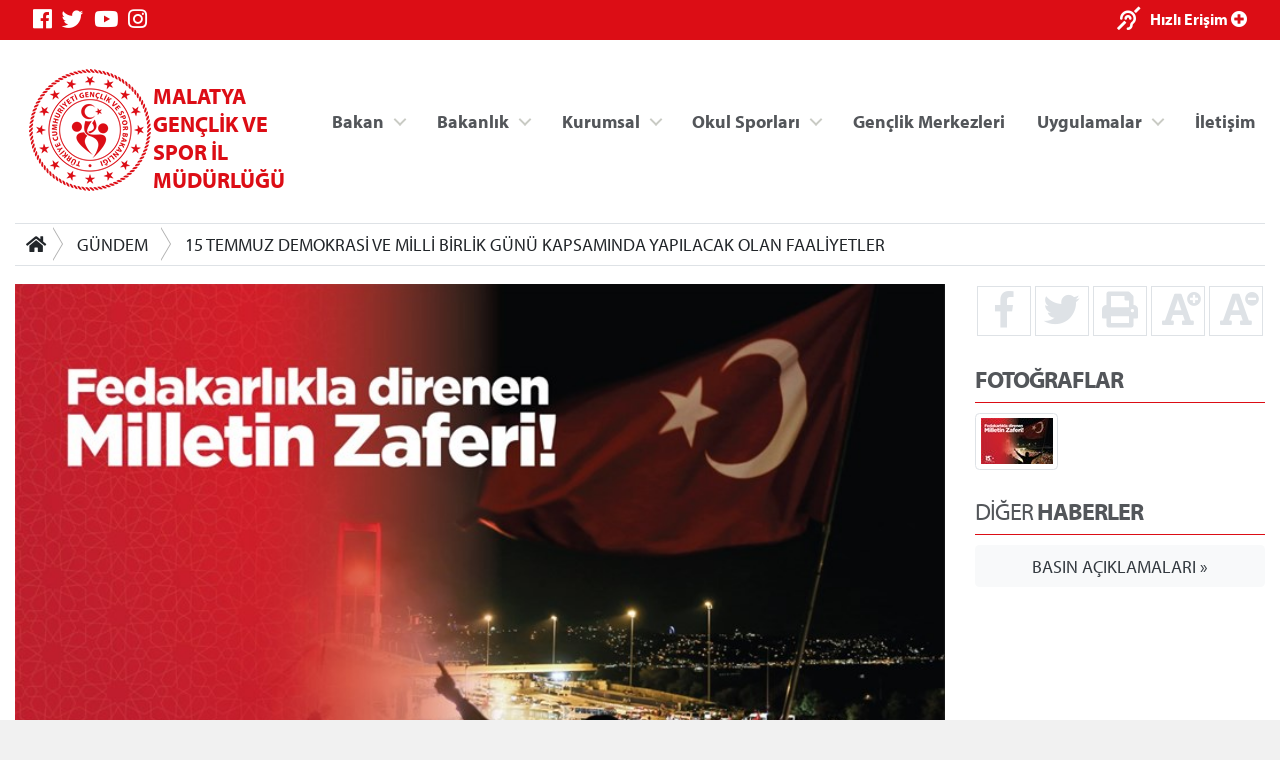

--- FILE ---
content_type: text/html; charset=utf-8
request_url: https://malatya.gsb.gov.tr/HaberDetaylari/58/1/276802/15-temmuz-demokrasi-ve-milli-birlik-gunu-kapsaminda-yapilacak-olan-faaliyetler.aspx
body_size: 128850
content:



<!DOCTYPE html>
<html>
<head id="MainHead"><meta name="Title" content="15 TEMMUZ DEMOKRASİ VE MİLLİ BİRLİK  GÜNÜ KAPSAMINDA YAPILACAK OLAN FAALİYETLER" /><meta name="keywords" content=",15,TEMMUZ,DEMOKRASİ,VE,MİLLİ,BİRLİK,,GÜNÜ,KAPSAMINDA,YAPILACAK,OLAN,FAALİYETLER" /><meta name="image" content="http://malatya.gsb.gov.tr/Public/Images/IM/Malatya/01204/screenshot_1_37.jpg" /><meta name="image:secure_url" content="http://malatya.gsb.gov.tr/Public/Images/IM/Malatya/01204/screenshot_1_37.jpg" /><meta name="og:image" content="http://malatya.gsb.gov.tr/Public/Images/IM/Malatya/01204/screenshot_1_37.jpg" /><meta name="image:type" content="image/jpg" /><meta name="description" content="Malatya Gençlik ve Spor İl Müdürlüğümüzce, 15 Temmuz Demokrasi ve Milli Birlik Günü Anma Etkinlikleri kapsamında, yapılacak olan sportif ve gençlik faaliyetler şöyle;" /><meta charset="utf-8" /><meta name="viewport" content="width=device-width, initial-scale=1, shrink-to-fit=no" /><meta name="author" content="T.C. Gençlik ve Spor Bakanlığı" /><title>
	MALATYA GENÇLİK VE SPOR İL MÜDÜRLÜĞÜ
</title>

    <!-- Favicons -->
    <link rel="icon" href="/assets/img/favicon3.ico" /><link rel="icon" href="/assets/img/favicon3.ico" sizes="192x192" /><link rel="apple-touch-icon-precomposed" href="/assets/img/favicon3.ico" /><meta name="description" content="T.C. Gençlik ve Spor Bakanlığı" /><meta name="keywords" content="Gençlik, Spor, Bakanlık, Gençlik Kampları, Gençlik Merkezleri, Antrenör, Hakem, Federasyonlar, Spor Tesisleri, Gençlik Projeleri Destek Programı" /><meta http-equiv="Content-Language" content="tr" />
    <!-- Eric A. Meyer Reset CSS v2.0 -->
    <link rel="stylesheet" href="https://cdnjs.cloudflare.com/ajax/libs/meyer-reset/2.0/reset.css" />
    <!-- Bootstrap v4.3.0 CSS -->
    <link rel="stylesheet" href="https://stackpath.bootstrapcdn.com/bootstrap/4.3.0/css/bootstrap.min.css" integrity="sha384-PDle/QlgIONtM1aqA2Qemk5gPOE7wFq8+Em+G/hmo5Iq0CCmYZLv3fVRDJ4MMwEA" crossorigin="anonymous" />
    <!-- adobe-font -->
    <link rel="stylesheet" href="https://use.typekit.net/rmy3mwe.css" />
    <!-- FancyBox -->
    <link rel="stylesheet" href="https://cdn.jsdelivr.net/gh/fancyapps/fancybox@3.5.6/dist/jquery.fancybox.min.css" />
    <!-- Swiper CDN -->
    <link rel="stylesheet" href="/assets/css/swiper-bundle.min.css" />
    <!-- font-awesome Stylesheets -->
    <link rel="stylesheet" href="https://use.fontawesome.com/releases/v5.7.0/css/all.css" integrity="sha384-lZN37f5QGtY3VHgisS14W3ExzMWZxybE1SJSEsQp9S+oqd12jhcu+A56Ebc1zFSJ" crossorigin="anonymous" />
    <!-- Custom styles for this template -->
    <link rel="stylesheet" href="/assets/css/_styles.css" /><link rel="stylesheet" href="/assets/css/_responsive.css" />
    <!-- GSB Menü -->
    <link rel="stylesheet" href="/assets/css/gsb_menu.css" /><link rel="stylesheet" href="/assets/css/im_style.css" />
</head>
<body>
    <form method="post" action="./15-temmuz-demokrasi-ve-milli-birlik-gunu-kapsaminda-yapilacak-olan-faaliyetler.aspx" id="form1">
<div class="aspNetHidden">
<input type="hidden" name="__VIEWSTATE" id="__VIEWSTATE" value="A7ylJ35rhL1B0d1h/aFKM8jgXVTWAJ23t/nDKQIDmCx7nd+XrJFDJcgDmZJFhCz/41xj9/0MYAhPBJg2UvqQM80MNvy9p2nlAzbyDvbau58qJSzR8LVEC+QNaQteMXqovSnVLKxUOECrKVAYP19fGIbHkE15hbESknPOP9KSQIxTiSOubh6gfBbg7hZTzI5ANmayiz96LwC/EeLosKhOlpKacqWj2kYSkUEO/xVghs0Av/q0LrFxXmBcyA0j6X321wOaisDITbYBYZ6nJCdw8TXZYx1tKcPXYLCQcb9VMe0Yywylerkos7IqqhRwyNzTF/yebwZQ9jDUeRyljnzhyQQoheotQxYSoPBRRXrG6taOJikd1Em9N2g9qNms9Q41qSzNUnXVgEz3h6rmw8g/GkLFFqFFtnDwJaiWYOOmgGDFAkNFokW5udKFTiyC2sGHx2w6RgjRyCDluwQInQw2BJcXrcePWHRaANWsfqwQaNiIw7QfigkC+d48UhJonkdmpk6+ZXojckHZt1aY1MSP2p53dR/vIMNn/[base64]/8p1PVc9tYi+Z/js4SBWu7uXXatvrhmNoWBeJlZey2rTrbg16j8DQK0F3+7113GZzMy4eEhHsq76Am4My1rMLRK0lPDXDaNDwQ5v9/nPt3SW4GtgjarqYLawSTJ8onWY/vCjRypLWEY2ojqDihC9It/[base64]/A3+cAH+90y0N3FSpJ4hjcut/+m6y48XoCfLKktvg6xCESRpMLS3Qs8122t3ydWij5D6iIDZyzIBQOaIgqsbVis6amJC6kuuKI3Vze3R/un9bq/bbTrBPzW472u5mEPsBUe8GQorIIgzYwE3gkjwSh33QFoZYGDuHW0R8PUo1tH3KPZhSiac4rKob0hr8v1JXF5ffhvRs4mgHWHfcTxYuXQY4KVhVQwa4bltfroKFQ3xFJ7ce2vzpF08U3kv0Gwnl+gBz5JjZYEXef1z4AGvPauwXi/m5lTttazpBrQc/VVbcDBlacnSdRBBlBSDxlKCgSrZN9rWhNZGujdj4EdRv19V60QXL/15yGZtyy3nTW5vJh2oCsqZz+b05ATq7BkHBAzHky0XxwNhwgRevdCU+2U2zETuCBahjxwa8Vw2RT9n4Wy8b7umbmSFTsXekPIrlpQOVGTAWAAqxITQz455cmoEQOjOomGCIaSgeUPevpEPfRDY++29CqaaQ6AVCJPsI/j99DTtG2H2drQp3o5U/aRrOPg2x6x1vnu6oylqR9BwmUvdkOvjJsqW+/JhbEIwmSygJ2rF6p/LPH09HwniT3qfUvMfSs0qIGMZquMxINWGDQE+DJRW7PVrGC7cCOAUPmznBANQsDzJ36Hk407lVFQfse+OrpDywovhAgrxzx6DgrnXAhamk5Mv44ZaFqitosCvXc7MMgDUwwEbsK3G1dWy+hW+5OhfDCu8y6NYUlQWkQYBkyEVvxpPkS/xoZMHm1xMjbmMJ+XPoxynX4F9EQ1r/RNceJ0XdTCl6BrtXINqIbvDB2+B0140hY6B3hp7TgNFZDo1rQNt7cm3ozxcLGZmljf50e8Tb4TBZTQUjNWtFl0p26DmWcqMoRfUfEWwnGZhmCKyW7kRyalWWs5W06Fd5wIGKAghzGUfrdaPaDc2/WOpayoAw0je+wv/LajaQDQIqHZbcJ7NTV6+bsrnlbE4QcvQkMePWfFnE4r0UXk8dsNz/9N/qWI9cBjqfG3PZexvlNw5nyOiNw/YWYVQFJ40TuhjiZ8fyS1+a4esFJxvt3WwLDVPclkIhJF4NinmeAvRNOcOHvLF0MZNkGm98qlBk5W/[base64]/70DK7/MqhwyXTJD8NKtHkWV6CaTQQCogszXBU/VCqaZCPWv1wqwxrEUS6v+GcyVlDWCRLDZJkUFNCe7EErP7+zVtk5BN7lGLkmm+KvmdOH5ysAbj+bwh54HT5zHdQ4xdsIWkBz/IAozfhHXUbs5sLEp13g9ZE7iYZ5p6Gh5r6ffhccI/87woEf/x35mdzPDkBih8+26wXMPDk6Z0PbNwo3cUrV0ZeSNhDHqDIBkHoJMDZzYMUIR5CEqYMVJgbEfzqces+UYapHfsVyHySyMPoXbthgDGvjaBYDt1Rqu8Auf1gN43A8xccQWFFyWwKgy68eIKs6UzMGDuZYV7VRyFSz+pf9Wik8ggMIOC+xPUpa5ljVL/7Wm1HmNHT0ftuvGtheM5OfDcE8qkVPuAzn+Rb02fnfxoSPA7FkkMg3esG9zFPN0o9Q7fMhQXlA/NeA3602p2y8r33TFw/Vc8wQtZgPixr5suIOgnavvaP+asfbus/7q2tDc9KZys4smwqG9DA62T52JpueU0zEv9pGWz0H8dtyYW5o/uecajiqiWrIGW0ME9YphvxuPFnztL2NiW3BSHO7ZiHdAW/dPMqz/fsQEb5OVeli96wfZ7ood/QwhJqbCZqQVJaXteGVeJiNm+1KLY5rvnLaLp/eHtb+vSy4jh5LM3b1FPDrJwQ0YknzJE3sZ4y29xLSoM/aziCnwWU2DipcjoWdKXCMvAtqAaie3b3mNz6H0SmyVxpto7D6NASVtVPREGvhz6pDBq9HXqgPLOH5H3u4sfuqELly+0l9wsK35t63ildTQP/57OjboCrsMdaMAwvZQH7BdRbmZ6NUf0dEUPUelzWWXbPcNjOc58JZbZjq4vP6rKnwrhUApQXkiRV6kGSRitO0ol0IMb5ZaYbjG7PuUNhILA0CdTcGGzsHthHdeN1eUnFXouEqGPECWLrkKike17//j9mjqOcWJayzCuwGLhA21XQUG33lNo735i5GDonw7iu9XEYjodyi+RJ9H2O5dVdZYf1E8CJ6iGfXEaKO0J6B1Ml/[base64]/[base64]/XFg6bERY1y6I9gP0nHzptTfw6bmM7WooQOZpFd2sbGYNkxHq25Ma1x0wAjSyEnE3vv/4oq52etPAdiU0Yux8yFhVdMSaXVrLM1F0gT2M02LBp0jnCml5WsxOc5jXMjryaVcrPgFKDdlFXdOZvodVXQe84bV7h/Du0FIxBUdZfwc/vEdKaZp8djTXV53Reb5PgrKAy1trQ8CHHYIDk3wi3xAO53AGvlsdoNgNekdAOxI6L55jZxnZN+gkZ/F8EcpGZPoTKCfEl5bjczRBw4a7b8oSQYv8WftP/a3pXWfBGyPypNpnTpJms+7RtizAlRzBfD+aV/7bnfHgQi64x78FmDgSJTBbUNxLvBjFM4d2ORsPV5yH9rGiVkqTlmrN6HtpjVNmDXa7VKDVErCpIQDHLTtbYXuHOafBrFJUIB88FUd/2I9AqnhKvAw/erS9yuXREkKLXdiT9RCbYLGabnzdhJmdASAehc91XZFYr1bv+kwpJR39Ux4ZcZGdveQl1PrAMWIpusaTRKl4OR6AJQplGe6/cv8Yn/RPFeIY8YkCZxDRRYaavi8nLwAhhy5PrY5UXATKHB/zpVcNi/A+BUm8FjORvSdvQULzCqkdt1iF1rSB3xKlHvHCVjngsF4zp669pbl/b8F+DY6ibws5dsXSzapWV1tXghsg/ntqY1MvMo7/9S7qjlDz76ZDzoKr+3b0VmUpC0Eo5tkzqPR2RE8ZQfdfqw/wIzwjwAQ4vmS6XvHsku8eex40LyPtfkCYrqYx6YFN6cq7Nybi2kbKblgEyQEKo7rosijGlytLVtd4Lo4l/+0+OSFwsv4weDASEPH0gx34vBVpu53uqJ8ekvY/o8Q5kvqWteMMnQCjU2f6QzlfDHF5uRcfcENLB/jkcF2hUzcdW0A8Va9s0Wjpky/1jziHbWGVfJ//ZtGkExu9bl4A5CJvxUynl86rWr4D8LkTpMVoFsfEdMW7Y/vSjASt9JRzSnt2t+L5mlUQCEkzLpjIzf/VFTcVvNShAYLoTPm5gi1Y8vuyEmNeLA6CYYR39yusrsLII6qRqPIZ0GFmDVG+LyLdi2zqYNKnL7meDKziPOsKYHpj4HkEYehKtVyPhCjhFQkAOXqF73L7lIKe8gv2gmgxe/LrJumBqLUUToELYM6aydRJCE8yJGCuslP5gS9XufXXJpO+tn4yEePIgG/qDIOjfy5h88E5kxht5TqyM0sPYUeY5SDP0kxuSP2O7DyhAAf3F+yWO8KTQppQrWgPD4ApERj8QrlCzMzTIvRbEv4c3G4zq5Rfz/c+ab7h5Bwsvqg5jG1W1JL02fZzNKHYcklzY5g1pzjsHJttoewZ4MLVywIKvS694v6sJSkl+bzCQay18NWLDOTw+sSH4RMF1GsCKeNi52bLONXDNs+WurBc4fnTdVhTt0lWCd7CrQPeYaK1FWj6cdT+/Q5isV/3taZR/fKhMQ7aMtEgoRMwkDg8JVcDl3rT+VWHdT8odtbaIXoZyhx7U+hEf0aZXmEdlx8l1fn1npOnmBNJ6lY9xIpf2e4vX4VDazGakVrYUXXkh/XXh34aTJKt5ZFYaiBVa94Yf9ONVz4ABAj8AL2qkXaTug8h8wkTc8+Yop1hSmikeLE6ODo9YjOJsEhMuZQpaiemDAUyBmylkGuFvmUr+9MEpMQKVJwHFl7VlcxQub5SooUsXr/Qclm9xsnL8jh6A4vEGW+PgATQHR5PZsm3hgIfAJGE/JEyPAClTOBGgjFvx1ayA6fP5puFm0CZuWoEf3qWGlHqfHIOfzvqGUiCXhz0PQ69PXL7sichslQiRDeD/3eA7kqFT0SrSD8zWpq/rjtH1CADBjeIda8224xRo8MsVvfUTOMFBLjrY4K5FSCRcoxJ4Nd5sJjh4xHzupdN68HECKHvZfzRxuEPGozgbqDArNfcAST1ehHDrtG/a7kqBp/4KmnPFBNtje1hj6EUqWwv2/r1pvdy76ANN36TL4xwz3Dz2jfskscgUN9nSdsa1xeCsT0W5XQuoV3GpYYaWvhHE87Gts6QG6LDObg+L2B1tE0/[base64]/XO6tI0nggRQ4868T5wKybpQXEbXLLjQPOvsVzqCLzOvvMbxt6IbDPO8IWmtjVLnk6RNaQEz5EPRSqEwneXQfrmAyHoagvjMrMgu6rEwxPq4wBrFs88KO6yLSu1t2ckNdy+v5z7V4Rjx3WSdOox+LyreO0h7EWi5Qj1vjgb/lOd2Qvjedg1N/t0bae5EH6fi/7ICyX0eGZM/gL2z2n9P1FmaiLDtm6d99UVsnEa9+kpwdGieQ2ZxTb5XjMaTvw9gN2mj8TI75VBi8qvylIH7DoOYGgor+qi1B3Ow46XOjnvdMTbJFvKLvR779Ug2AWTWJOU37z9XQLBBszjHuVXaE0egogC/A9xtDwtGS/d5GsUEG4c16F3RFbEjt/+UO1yr1WMhlwAu08IDVXaSjKxBLIbRR02C2/ueSt9f18cFxU3bMgXam4boGrNrZFWlf42UQErn7wdM4/nng7vbjOBcsqKfiXn19LAzNAme7Dq9pWuZKQP1+LavCSCJZ345Yyl9fTXTRL4b+fQh3GZPfM7jqU4SJWva/pjRFAxVdGLlsH4scYXFzS64KJgi9roAqPoshRRbo+4zK8D+TRA1HLfKlqQbJXoH+l+afDFitCq4a2V8LHVHPS/nIBX5Y6DEIUoUJOQrJoMlS5DFNnlLpTF+4qILIwxozek97225jYSRf3q6OSasGf+c2wzJ2rNvLD8bf5dQvgZ6/rYoUmTcHlVfDVYaPhBroVPIkPK0d+hhW5aJHBtN/[base64]/vVLVuSpZmycoBIWoL1+AT0SKCV/bDus2zSxAABisoGdnjvPLuQynZnC0ciOZ9IM9Q698Pw7KqStaDfID/xZqlFOaQPwfVOHpsYdSHioKK1GftlPISpFiRuenYBVlbYBZi4IIskqLrcOsqf+afjNTjsL0WRSMWvhj1Cpw+quz41z1S6R7C81U+ds1yNX+CHajjz3KX7+0od4wqbEujlxzQbDTpYTIR5K8qTAekz6hjfvcVAz1wrH/ipvVvKXAsPJ1VP4P90Q80ET/KBOIgQZljN2xgAJ/pnZoSfJ2h5+JrxPKTa+nYiB4i2bSYEMtONXi/kdoldzgtZFaP12cblT1C5lZHGDyvVOXj5rQYyBa8s/XHjt5ivMaDaPqOKys830kFRfp+bgP+V9zAP5xvsHFWBzXhOT7wNI+Wimfh1x5H3Xx5WQlruxpeC/YPGuwMNqAc8k2UCNHJEC765KvsjznRpGnYbZRSHlJAoPSw9nB6wC4+Yl99ZhWlq2jDJbAjzL6bfwxugt8pEkatpmzrvGqgucpIggNJBCXN2NRWlYLMry6eE7VWBdQyDcVizEon9lyVUVzfWQyGMJtumIxE1D5zzWBf6GblcZdtyxta/NpAJuEir6zoqLdeFvIM5mRmO80o32aO1Udh14M/[base64]/M0e8hLfQ7IRHbucOhXuKIgy5pKO275JOuo32dC45Y17YTMr8gcSBrzTjypvTPXwSuB3d3yKKYIlLlpvzEwIJejYeL9gspKJKSVDHCBXawHJNPeWOML7w/vvKpxjtJCIeHe4vxJFhmCyhvtWgAKWciy6AZFDmaKCkgjEcFZx4iqRpiMWZWNxzKAtnnBhHAshgr9A7b7bg0DodTCvAb/Ki1h+cqjXCrEP2apoxfo22Dn6aqloaXbp3hTcviNGTnfte7pBtTwW41dxxr/hewHSshfW0N3viWkPUO0kEYhdl9GAkKWPC7O1CVYjs2WWdmuGJkgbdUHh91K0mYLvzGe0XekZrdLum1/yS1zht7bcsbCIqF0LcrqygxAa56vRRmvwBFy+pN55WeuU3TTWRTMe8pRRh16/JVQgD3cOMBoM9UblMuDoqNGl1t0d1ySai5H0VJ3YK9seK4w5FHKhr6DYIqX4wa55ccOvpuB8EOUHBebpzsbPfvdXYtcfiJClXsTmAhn/RL35Nf9cuPfePTmAWfFBt1ZfeuqlVV+ESxp1gTN2wrRw098AVwbsIXYypFFqJe6WJFfcODQjdPnGkOrGriDH2UKIHivDl6RUbKZ9a400uI+GY/xsaxyXarKp+37y9bStohHM3kXYcVEF1iQ4ANbxuAKz8YoD+EAigOZ103I5V1E+x3ovzMdf84j1Oa4uvFU2Vq/phAKxZzrPnjSvU87MGU2Xq98GFvxlCREPx8xszxZeF5wLIbOAoC63+YkGdAF0Nw+tRSW9vBAnShSggjyWBBUZXonnz+ImPknCYT6RkC+4AmG7MCUG8JjWrrLwhSO+jJBB0lJ7jqU0eFZHZUYjfVSOzhbJPbKS1VUIycMx5SCS53KCBtQMOwjoP5Ewku2LOn7/wDgE96hCdJIrdKWYWN4yWb0Wuq0lFVwlSFNLiJHmPfdW7Wm68I+9zP6dXlUVxzfMN9SqRf6oGMHCZsW6xXxgx6yAG4iQ2CPy0KyIOyZEU/5PfbB5Qk6RK92I/z5hrirbf3YNPrITxD0yGeXLYCxYObyqz1Km5ADcyGL5XihW1SezcPEs+jraZHAAIw1QXDe5+J1PO0eUCFbaNDFYxPGJ7PyHr8lJ9PrjnHVbYu4w/Vo+rhMeIQOXeZTg4yBkZWeTXAraB/8cTWxxPMocr674E1QYb6Z6ahWqa3v59Cn3gCY+DW9p8G46xYhC0hg4bZFCHzxc3oTRW14Qsc7ncgbAStOwMtl+w8lzIt3yQtFq9LIH7pio2l0IUw43aSd4j0AixMxJv6FFlSoiOCTE6/iHykmrPwFUIKhtJ7aNgifrLl3+xTLcxUIerGCWOu9ESNB2nl6a91QCCeepgyLz+J1iXvDVdusuPLo7n2hmjRGePj6m/XHcvLqmngQslioZnHE69t/DEJoSEN0LjhTXTqSKs82G2wmyDpN0ItS/bYU/5HhDdna4kDLybAdNW/VFUFPS3egP356RnWuV8Qhyac1WJ/HrZMkgVZI5kjxWS0yDwyuKhjEva/TDkw4x2BM1RYoXF5x3eF0pDGz9taFy24tDdxq/DF+7Q8GML+83IvwnzOohEK3ZeiErIjVf0hdA1W/QL/2zovX1PnAYvbTSZwyEU3cJ2HaIcV0HfdNt7M+aHLM2vMg96zl3z2B5t7xTrBr8ldLl2FK9rJzCDCM6ntTxLY3broMgUI79ygDD+PyK5o6+WRMuarQ/OYoin1S3NfxfT8SJxyrvsgBWnOZlXMuVgYfqOxT3F4oikqRWixJ8lmn5vA2JGLOMYFfnsVoiDeCDxdPo7xTK96x2pr3VudFAAvVLMPeqW/2QLmE9q6bZT6KgylPNt/vufVEuZa33MKvPcGEafY4SL/ULgpkDeKxgO0PD+2R/KT+2ON0QSxCXQ0QeuUmp7Sj9lgHH9p9ilbaNNZ6vGNmaXsdkGRK6QUw8MHgr0ApF7VMfEEm+TL0fXXSEiWrf3oJSEWxrsR101auUCQHYwLS5PhNH2f4gLC9/UgVpfIvPa7rL1MsAmjonXpUthZFbF7HpnP6U1J3M+tFXWdPgePExG4E9KA/Chg/PGwtEJdrzWsXz6eR7gNTlQMPrcTvJF/[base64]/F5F/bXkAPETNJXKgoTj2xAjIkea1SI1UxS9AjTi41wPIVcr5B3XwZGrMphPnuH0KqhpZYkgcTrKzUoluWLKn4xIDlz3yRv75pLvv5JJFu+R6s8lD+u6ochm/TYIiiNgPbm0Pll8fbTT/4tP/[base64]/[base64]/AXZ4scyp8pYhGRlX5T9PvkqnXIsUxlvKWTpW0MBvJ19eY8r8BwME+LmpWfHnQKXn5t6jLMniVkpOEG1gZPSaImmUf+c/EcAAJ5nBsQLT+UU/Gqsuw8IjwpgXAuC7Kv9ql6YHQV038xCwFGBliKKnYHNoQAHSvtkeSw0GMEiTHg6u6d3JaOaBIW7BBTlEyTfprp6jZCtLxuBPIbrC3T909IR5dki5AUX/K805yxfLk3QNhLBRxkfQEf2pXPe0UJ40D68UCn8vw9U4obxVuFAW36WdL4oT89HzcAkt/[base64]/Of4WNNvCV51pcVKaUWXaYzLq6Nu2WOyC8jWPdZxxYl08gRKYT+Te21lkPGlsBqMS3v4RbfNJSxv6fwzkg5mLwKOeXq7lyQKa4WqTnRyAtzFbiYFyXxkBMIfEomycPLP+uGNGSiT6LgzSD5FVNMWMKsMtXH99CXLX6UW+PyBI7RNy3bkUP/Ur3S/sVTIvBWUhjX9XbSkRH6tvevnj4BpgqSFGnfXVdDU6FXOlqRMz1ajJ+boN03YN0AvNujTldsBEThYnAEN7equw1/geGleEc7mCoizOHolXk29A12Rc3zsxanWDmaTiToFriFLHiVPOCtAuiYRaYgTbetlvQcs+VjBOJs66mGBR5YtvH1E4xiafPfSIhK73lUa9NWm66L3rk+Ynk2r2SyO1nM/heQ36t2UFUah3Z9fgk4QQuaB3ndHtFuqEJ+6nE0iANm89YBqrECVvd29e53PcDqwZKijDSpGyD/9ZB4r8SM4ELM0x/55RT8jGa9EojKuTAKcjyaM3Cxr2GxqdzLihewFgMIq/h6g1EDiLjJO2YVeLs7EWD2hC3PIADaH1uczOFmtMR1YNISCarop9P8ZnC+xIXqtwVqODDKfWvtUdsDDDqG0vcbjZoNKTupT0Gfl5Mss8fAqZ80zGhFqojVH9q9xGR0kU/mOtb0hbxpakBmdUNl2o5lc4Gpj62vMZsybWpODgjZ87EySa54fFJg3NBSqVEev97xIkOUXkDmOUCCPZ4D3KpOO8lvXF68L8Rat17O7jm3XRSazx0U2bIDA2qL0jWxNCYSpP/AogZJh1/lHEJNTLunVHWxPfQOiZzoxWNBJFxINM/bdyivi9sa/x8JBb1ME6n20VyAFj1H1sR582RBSMvo9qUwG6jSNF/3itgZcBLLdDYR938C+0NzpWTgqLD59xxf18BduXE89mlZoJoG/Yj9b0xmPSFX6lRdX8PjSZUfyWkr7mWZBR/qYkYbTVP51P2k3uLCSyHeYX7ObUMDvFcmnXoyQGF2Nzk/OfpQ5Cr0ecx5HP7FMM+4wrvWzzWngQ24L+jk7WRRrq4kW5uAitbvyge5suLO2fkJ0OEwdL/1grXhtGGBakOiefCVs6fEaDZEXUkffgcHU8tffcItHqIlp4Ppw2HBbnpb4LTPvzi6T5PXPREGiLHYsMU0ZNjUuJ/l3WAOFM7sZM5uB/qGzVrbjrpzh1FgZYUVsolFXZbHG6NZ/O9XtHHOCJzqQe7Y3P6H9/4S+pTk8hTMnCvbFO3Q80iJwLuS3w0IQPOnQTYyLzi7LJWsDmkXUwW645mdW5tX6k7+FzZLQTbdDilNV51+iwAirlZyw4LOpBOBugPLgvMZ4OZKooUmD4QxBoxOIS/v7eSv8gvc8a9wQVGtaKGEqhMZvgHatXcStYOnu2T9x+troXUY9z/EChJ6NpRdfSZnYzYAhLoNl2tb1BE3Kx2wrejMIbNOVqnIUklyPrskZJgrzBleNCZBwZhpkREvUjW/T9UPCIz1ItD9qB9Qq3rUjWQFzTD3bqtj9sZUkPu56nwH6brflHfOmrFi7xQMil6UQ8STyEB4t6EoX8Lw6FJ9KqJbnVg6fBOSBZT0PJCidJu2Ssk6ec7K9V6ilqp44O0bkgDN9OHEqS3NVrzO6xm0VpQ3TXj9FzyiejKRii8mFZC7EAw2F8X2KjjzKYK/e9HQr4epr4kmuy2ybvAT137dwRvlNTenSzwdXNNMlhC4Jp41zyqsg4DTUnfFpQJRKCoYO2GRnyRHRdVvoM+W8/lHuamfw5xRbgkISB2BaeA15jz06EijbKmef2253VVTBY3VQ4bTF7J6eX4cQb+UVB+tTveW7W88VQltG9tWYW2C0Khcw3h2RNcY5I2LPjAc4R6kn65PekoguN6pu5Jyrz7dMShT6y81PPcrA+2+24dkQ6bAfZmo0KHOhdgssUEx7IIM/04e8tN9e6l89wVlBp3EEdrHyacGUk88SAiHaN/ZilNlgdY5gGaTHpDJsEZXXIzXWsREt0sAcgzLbfSWU6UdV+OlTFVELPqSfJCC4RYCbQkOnrsaRYzzecv7WIf1bej17mM4HDaOcntMXY+5tVdk5s4gMAg8pWoolE+/luhho4qHdqw6xCh70y2DMJLSp9ArMy4fzP56BsCJ3ISqIqrys1j8vMHp7nqQiSuvPc7UDSAztSsJAJOv4ZoSHUAVkiR0/tONVxW2OheIOR88/JOKtMSXGstqFlk9FER+nWTpX4Tmn99DGBL2MnM9MEP11Pxs+seLPb7ha24879jjE0rROuHMcrY/bDaCvuCabthzdeECK/CY8UDL+GBTTHi4/wClkQA19UP+Rf/qWVwhUTydORxMWmu/647ewMXzCLTel7ZxWa/YsCOPe1jH+GMao0q/8eSXvtJ5GbCCD6WFcMPZyLqYWoaZYu5JTtGB7aRJAVJg4Fl3X6xYOVjQv+b/JuhlwUZMEHt/LGaLxtTUJ6j2Yoe3xnjQVJdNpjmlaaVQ+BpbtAio8CxWKABT2++cjH1VG0rCn3Dy6m992ICW/tHHR1laG8xv+p3tOw7LEApperR/W16I9cRSK8EagtFH53H3YQnj+iObfdXP0Xky3tFSoN+O9ZVmxgAVR5mhOdE8pwdBm6najpKC/kLn3IHZKG47kuViZgkOPfIjlnkpBEHdUk610xRoVnMNEcPrH7ioxpFFYqB2cUJVS1zstaGAhmwF2C9rwIkLIZZpQs0FHqZOYVvjrMB8J4w6i7UNI1+p/P//IKBGeLzoc9PnD8tmEhj9brFqKTyp8QI2k2cV/JObTCD2ohHfv2lsaN2BI2lVu+aXWmv8xYP4ACFqBmpYSVP4M3cYmp1N4tPjSL7hrpYCEq/eB9iK8QTpgkum9FYQLaJN7aSv6zbxT0aa/Uy7wT6Brqx6ZQx9GuqeTgfcsWDfrHHlCtAeQUCu7UVokz+ysHoj2EJLxmpDSgMUPOZOx+XzIUQvqLBJ7pUXqFYtIOg/CpIuWEjOQLCGyD0dZ+19BIxVNr40erxHIupZ9HR/u0UNvr5gHqNVcA9H5AnEjV6sRN59UmGaC1l5UBAlyeoZeaQmLY/+tuDqwShNg9iGmgW8IcDSJNwAIVI2b4pogqkdAXsm6hAVsGwm4kF0aDRRgdyYcYY7kiEX/8XLFdkjNU1xFhWNi8XJgkL27op3fe3+8JAVAu1g6FRaf5N3wX3R0reQ/2w1Tuq8OLyE8mCK65qh8Mln8uNAUvLfgdiOEAM6GZoh36zYzGpyWnQ+PCvaIe7d7WiB1R2VrbODWJB4ji35RrdqdBWYy9YmRSj/QKgu2qMsYS8jUssp3MD/A8wiv/JuQoPIZapeKF75UNYWmA2mojPWF+itSoiphN63R3eM5K8hOIs0o02DQyVE/GnbOAO/2AQx3YeXd1++gAnKwilcCqRO6PJCjbiTAltFXobeab2aUude+GypcidKbancNNEl/b+QtrXIvb4yU+K2UrN3uAQyMEOo/PKp2lRXDwHFsND7xePRstD18SUED70xIetnIX77yWm6g+0PoVrjksiDXDukxGpWXZJKC9gKx4BiLf0bwNDJsdFQk9h3VFCk/xIDobyAUEnBxtstPdkBVQ6QU/oKYQjpf5OQ9dX5hz7492+8pnaCaOFXD4LZVkvXnUPaojHFnH12fvyrStuzh+uLFVZM8aRwOd83Tm3OQyrs33hC3ADlB3zlBM1Mbf+tk2HzQ2GW+rcRfknE3baQPcDcY9gYK5Gj2nvMp96tkWR0chw/9JN7Z84Ow3Ypmve9vd0avDU/Oy+I34+IdjkawuhiYl9CKH87dPiH46lAhJmGopqD+GZ0YQi3dC+p49MFvJxcwTeRIQMgOD6aOf+2Rd3EVRU9kAilPI3m/noOC3K4h9SwQrlP/RuNB3+GiTCfgwBfxJUNVOAbo0pkRRULrZeZu/6nLefLH7Z4kA/suYB9KdScZ4AbQw1dQ0UmXBQe/PidiAbmn6lm7WN0E55sf34kYT2QYTm8P4qPj0H5rCaiIRqip4LVYL1Ez9YpFxYF9NJbq9QWPSXGRamZmni9cXqTv8wWRxHzp+02kPTqiPU3++CgyluJlmI53IFJ9U5nw/cRYjehFNrHNAjaM6bwaXzt1rjNn1+QL0MSyr7SYLkpbMrp6uo4XD0L5mbabtjmTnSQUKL4YpHniwGP1j2G+vCdLkuzhy8I/OHjmOR36+5gLCAmgY+CViklGfu/[base64]/q9VH8UMDPe4sMFvJ+208cielpJ+TvIYhTIIyGALEclclghvz4rrefdZTm70nDwI4935Z71DyyaAVd9e3ojGEu97ffWDAKHZJJDzLhTe1LyxnSYCUwPHdhJTgpLnxA5FzWAAZ3ezs/1Rl/6knJjnULjzzVm03R5w+VO3XpC8onjhAg7PeyuHVSh89fN0Jf4jIjw9FWSmQuk/6h4nOZB79BM9qOTYOxzClO9x5QW/b4EVKCtEhTjNFS/Y5EfmgyNNgtynSIO4tkhKNeA6X8fO8fX+bOXHF0DnKyMvX6i/WgKu2giXF/aDa3ELDmiomLiT4j6DtqCmUeXxRx1VThCdqzfqKPcOfIFkg9OEymRayzzbUUPRvZlJ1ZxLYGERd3N7kN7wbx9LzeKnaO0qZ+F4kP4ixXDJr0McqpjpSB//sKafh6X2zpgPC6SnCW3Q5M/DOLNPsV7drm9BQw1WrbOhNG+5hWcwSCCyULMz2WB5Oqn0SQtG0ucYMU3XKDh+IzMgqLZCrbNNsy5PmbZRg6ui8GbQK5LLACkZnNHOJw/PFnq5izZpNbsccXJoMIJY/yKEbGfmD4ibDIjeyuHkzwgM3wlcgVUptRk7nTmlkOZcsp9aiytuebYoO16JknWkEf4Ta3zaCo8Rh6fBs7G72kMsY3/C3G2mMWlzzk5Hbt5vJq4KXwpfMrexgpuzhFaUwn38TPOej0AcfzBSWgwFozxIxUx8LSXeEOM0rwc5CGWYtWc7+p84MpQWVBV/tl6RW4mNU+v17r8zGtbw2qNRZo14frt9N0aRLYdXUHrU7fqQx63SYeRe2SYFWd/63LoOki5r6GanHFfU9OVO9PYhMhagic3MRxNrObN4dPLDCg3GsV+ilzPAnARVad9yUhrYBqhhthQdyCns0rRfOdg0ODPARSu+nElE1JsH6/1B8045Fp5OSfNjrSiiI/9CzrG5hQ/qdQxCUPO0VP4MPECXm3NWXVFyhon+vhPjuJLRJPokmCz9DMDSXYFgDXrKbYmw+DDeAwU1tXkmdV1T4GSF2cXomDsh/Zb99CW/216d8fp9m9Mn/8XV0wPldtLLPlLLfU13nPGH9+G6LtJbh8LlAyKwG6LkyUdiI4gMPBXol0NR/A+xY3Rt39phpLRfCatOM3QGO7D3jMe34URNx4nyjn/mxArYuKAOwnCafLaLyVHeZ4WAA4NOa3GvlTMH1v53BPu5ta5cD7yIaoMLVQMZdtMy7aKHQ5FrHC6a2vE1DGhtffrIYTNCbNDuQVzY9g2QATQwaogwQXv4lUJuu52IO733Yu6EQ/p+5BflUwq9Y8iX6qw33ItEsYVvib/[base64]/POtUPbABJmPQ0cMw1E/psHLIB7tux1tx9tH19rg2AG5RtGhczLLtv6ZVI8MGsUrhK6JKlZRRmQNihsbT/n17VQ7Nxb0h8HB6/Av1yojCnrV5XQw8ditHIn58B7mwjkJXf+LzXQK9ad9uccuW+G7xdJIBN4z3kaXKQ/H7L3RWoX1W3WmJxPVizpRIlm4jbd5R6uK5Ld2+FH1NWdtYw8qKH21z4hmowNNKDHQaaxbZL9uNpT081p+a2CeT7LEJtOARH8Sd2bn3Hp+Xeg2/1EnbobZZsOttQ6EqLbsqSLJO1ovc6KgrRgvGfxpyXK2TPjidTq9/+ksIcxiFEN4S+87bQFG1E3LYoim0YqKdbHFtjkdnI8sc1vaXU3sklg/jvTF5laohksqdaI7UAlbKyi+jwDkOw61nnocVb+buNSoObHS4gPea3ESOcNsuWymPOzhSx+Cs3A08sn93w9krSZWjFEbntg74Q4j8id3/smDUT+eCx1dK27MIkX5Ij7W70Q4KPkVb2fZDHvzdcfWyLcCexF/fRbvlBDbGTunVrZ/tfmWBW+1WrVZSpCwQfh231t3dFdvy/MeKRzQUXXEVW2JttGspnujsibrBuaG+WPT9PuZ0XFptkX0Q9xiLzPHNJ/clPQAdxiT1RYqgXHYIhS4jt26Bd4PXFRs6xzlfrz5MzIpm4IGdGVGIi2cQ2ON8FYyQV4F+yaCqUdwRuWpx1lU/nGNUoAF+4ggVfx3IsPB3A2abSlpfIPzOd9D5gGOCZ9yd8IC6HiZ9+O+ysK30PLXGds0wAzWkzbDsMOnNFf1iysgZLQydVTQVojE5sWUwsHqAgjXmf+9GJWzttshl/wqgdaXAuD2hgZpO9enGTYEF5yQnGM4N834rqArlCVOvwl2YYsHHxXLPrTpTAsTuXrcFNNBkMY4sagXZxFJf15uohAXz58twsMw3qwY67dmwKZ0wG2vA9miHQ3gOjllsm/o1YuFJhlbF2FrShVgSgoL67SWuvdUrEbw33XZpyLT+vS9TDkqkkoR4kJP1bhY4rz34HED/7QuyXW8LzBd0as2PFMjQu4omUbdG/fJBIzgQ/EkCO+iaq+G/TB+EmHhkGvfiUkj38lwuR7chkMQky6vu8Kc67rpsY0g6iJikIWJ+EswmJnGm2D9i+ptTtNBBTlSSDjvWvbrKCuEKlKpnYxUWXIZixskYsctgkPKsWJ31TzugZg+CIvE+lEjN7h1vUxDCOzmFtrolqXCk2fVvp1Le2/k+4hPrt46RdlFx4BpYc92zonFQIubh80juO60Wz+NqiJWakqQiLJdgIZ/yvEuDMUHx3N5sPElV6jGpMd6wbmuFJ7IjElukqp+mQRJ23ZPljgppcBIAufrfcS98rSPW0wRO+V3JPL1DO8iMFtdN1DY1gpmV+s0zVxjNShHH9Srir9ZlUVLMiQEPr3ZqYGy0CrWtq0hIwwqwMLH/FQEwQb1jDUTmSyJ2fzub7nUarTMtj39AtOCIQhLwkW0lQynntDmTtsNxNg9tguyPm15OX3+JHBrypHQD2RSSlnDYFdVoa2xVu5l9+vJSPYGayvQ2KOfRJtngl6c6M7bqPnCZAfMIVjI8/y93jAa2C/WaN+Mw1YGGW7yoJaU/foiTZKZBV/[base64]/9Z1QcepKwU0BIlDgSIBn9OndjxvXUmK9fRizpIQWsLwFb9+YQkNWLPLWPp7hKLdj+bFGK59qab/VjevUIv1opDqGzNiFNaK1/MTT96tD5BoDIiBsbnj1lytbqebk+2yJ0OioDOhf28zgFv6tooem842EZPrb9yAnG+CcuOgmAkGouMo0p26xdarjmGYusWnRG0IhD/Hchv5dDifZHgtE4lmvFldSKiagAK7TFpOrlMXwY1p5uYSQFhPYgZc0RHqmKeUIsYfpIzSRHps+qbbNkPdGinS2TbIqwPoKVLlga5XIl53nbNkaMDaF68ayP8IDWTxPgqytFR9ngiRLlbQoA9YCW0/kFpJpXarHDF7gxNYW3n9SOk02HndZiMU4aW4Uu2X+ggQllGICSK8eFA0x82xBrekEKM5CgOozoJEJi1YyfCrjT2Vmevz6lQ2a19MriJyp9t17i4fjGO1x6dB7QDiRMMSX6AYbywcl2vb+owlXbJkyMg7UZk/RY8TAk9AeIeZFSCbuljhMIryJT4ijfqcl8bDWVKIUDFfpWZGU4bWZUZKwfFNdjdqXxxkOf0+dDbY82vUv487M2OTmTetQ1CEjB9K+gqKcPE64NYBla5Fm/01ioV66+w+PiIu3BHKsM+tXhOq9kpg1zOhpssWn/OcXcG3QrwI5TNrx5iO9LLm1aDYF7OKym5C/QaloKkAXH4RupWQfHTMoncnr7CSSXJJwO99CRFGMQNh382b8mayBXZHsGav3CpGVr5+GHjzRpp12KL3hsymmTkuNOYkidr15CADDrKbhRl8BXMI92sUP2GRxSYKG/12M5P7K99sMSA9/uE7mUaSo4oAmp4i21DAbxAl21UCGT2hQHP5GLrOLOtUrHAfU0de67C73vg9h+Qm49HprDtCBcSU3ucRNPR+sT5oP8qV2s1Dbs4p4w9JsV4GMhY/EGrdyjC+7UobXiCHrDE7Bz+DD8aLwkmM4zDurayttIKHp17cIFsfVAp5JO6M2MhBgykvPL0EUFD7nIOXqB5S07BN7vO2jI7kJrPnGGL/PQJa2pd5ilZBW9icQRCQV0E3EqjIYNPl77IZImKrvGwb46t7EtMEYTXSg09nwzOk+PY45fBiyGGe2XIdNmY+YfKpaCosTjMXQUdvE72/dQKp9W+u192vwT43ZxRIdpPJCZHH0LS/laP69r8rCAOba0xL8H5C6LWPWuGyzwnnYxjkPEYsZfPgChUZi3RFRmjOQZEWOxv1UEX7v5QVHo6qEjJlbfIDLxRjCE860rHHoyMH3tQTkLWlnU0Z3NSY/HRU38OoiJbbssEkGpfiqjJWDU685LtleIj7+5YCxt6RUBtcP4lRQQCiQIjcF6/cSHawuGQYXuICXpBfLzJK/JPWlEWe4u7giAJShEizhgta/Pi2zb/e4LR92zQqI+TPns4VuMBZ8yhY23cr3//yFoD1G6MuOMCixG5b0IiZgK1WgzB+k5tdQxn3XS5Q4EqcUM52Ofx5j8odGfHI3yJBv40hwssk7TKmhbWRABd6hUd66veKx0G2Umxw1kpT1jNInB1VzUcqBoScM6NLbiHdPHrDYaG76qcM+b6M+hSAyUDPKs5zyiQ5QzeitnM/LM8EgDXPZnqFPGNMYge3ykxjhKSZIJXpxsy1r6z/EBZV3aYKrpm++LqpqBdS2famQ7baNihmEbAyxxgD0+sx2J8YrM99FUjJy3lnhh+pmz2iM+kKeLFcfF7/sI7afkdKh1xu0P6N5v9OTTWsBJaLR28b6DdTR1zBTSdGD23V5tT+L+5exvpm2/6l4Gvwnq/ZjUEt6vtzoAWdTWDN75lSPBC5jCaPrNP2ZY3ogfkJ0Z7Goz1m4JzGsRvR0TIKTIw5FweuGT27fgc9nMOwDyCbGNN9h2uYOgEn9wiPDLfOvMGnKD6yeWSy1noMdO+b3XTUHcY0i/eUHXEVhaJjwohEhW7eJdriP1CE+zNh5JLW7CL142Ki9CxvYhpgzCYwR/xfY7NJY5/[base64]/YryegjXHOyhpYDgCGnPvMdx7zYi6xbpr0uudyNrWt/PKnJpBqehUfEZ4Dyam1Jw+aYZXJO+HclP8x1YFyf87O7spryzpMYEBljR2B9H+87G2tC/0e3FJr5i2ojxSFlhF6ab5PXIW5cRrJ4rpQe4LJ+RntqlacCxpABnKQ57Ce/lcqyt4Mb8Y8VOx2KBLET9KVoKQk9tmW9DVY/7KeAo3yPw2nXfaFQmMUJBhfie6nmmB6tw9gGCdmFuvcF17RtJZqCagUBauC09fxW2blu2vlG10ikMzo48HeE2QF8CiPzz6OP/QiQs9rXaBzu1lFDT6ePoA7Rn1fWAvD6BxfzvuLTzJoNmjLZ2QaWpPIe397xXRJeEwg+YnyEM9vjomNKvhThdEvPEVR4owNou8gioq3a1TQvazLPalNVSbDWRcBNH9PeY3QpOxYMH59WK/[base64]/bQSz4TavImwonWpyCvB1gCVic+h55Mcr8Q6TEsdJPVu6gNsnHfCebjCa54EKP94U+w5vovOc9aDwj64/Kh9NRkr8d9nUz91MYclsbCr94V58Y+q8+mVg1PPjfsRDkoFQpSKL/Dx0kOgh+3+QlErWAWZ5OJq6lW1UvRBEXQoD6CHEB5DAoV6FV3yKEj+OMYLM1gUCeKVXSNXr6j1qYYW7bLRTw2v7UcCoBKvX+4Ols9V9miJ5YpQthmOHbZ39vclLzqIwHlxjbdc/EkHUeKz/F0ptl7ty8kCJO9Ma+SyiuRn0WLZm71lMRn8pw4cSuluQXiPgnjEpf8AnUIwQHG87RnEEP8nRdaEIN41rLlmHtdqv7Y0iC1wT3k0HUKOk58+mhSwkvsmsO0T3ILJK9h9piHcZyX/AtipO3/beLzp66u/Rg5cl3v/UV5E2AmOuxo3f3x9kLU7AASQ8VOcN/QgJ4Dn5+G0MeRBgd60ius6o1G4KX42n85SJ2Er6UI9kpr+kuwo0JGQQyEqgo+0pa78nHmgYN8yC7fK6MiPV6V/x3GuKYi43tC+SRCFui0GKd4T1fBDGRYSQXfC1Llp0rbtmpdSNX0AmkGF+PJsB/7gIZxZYgevZlv0i/qmVy9//kCKj2Znj4s/e8SKF/3iMrUl+VmgVM4GR4VNB3U4JbwQdCWc8kyeruEIygraCt71UkqaKk89PjFtXRbgGMcUEkEMNr9Q2cEKSVpk6HOVeYPbtTFDLOOueG7lDFqL/PtjWa/OgdatEuRXboenhyrkHFthGH8EmuUCwZwfQgo9B578hQHiy1MSP764xfExV1Q2ZowJViZodFo5WWXVOi83VP64OQdff9Eu390/eOKazNdXO7vAE6tiaamGlMHglENX2ifHhH2GmVS8iYgYsYGHIcVYqM19q99fzg7w/lzJ8RKJHedZ8sBLsHQk54BwR01lX3kr4m41/8tMpF6b8iiUutvp7sSm4i5YF5ea0ebcIjMYr20SvD4EKgrSa/vQHKpodzFGVAZza751wY+BDtwP6Rk688HB9eLb8l0a9hc2k5oCq3nVoow/Z830TxwMwhh4Hom1qxZqtByTArQwN73UBLSojp4hvfR0NIlmn0AxSIwFkt20tnja8X3+0ehePt0TR6y7H74Hih0EsMNtuzUPbRNK7NgHAARrwjOVXR705+2XfCLLBdY5Z/7uc/xaprvbTiSU68m5m4JCVm5cu7gCOVgOd0D+lKyz7S16ryjGE48FznEq1FCUTAfXHar5PTvF1Kvam5ketQtbHS1QrLgJvl/gsIEisD4+pU+GKI3WulrNh3+QIV1xzj4HA6Nk3hNZHYrDhwCRMTQFDKmIMsXCo6kJz+zcczY+Std+xgZwxpE2rSKxUYvK1jH0OfWAGBEYHeVwikyP2aexynCk9XVjh93Uq/FvWut5cVAyvlBb1O9Qn6etB7WPk/RYC0tT20f+DEeLMqHUjMG9n1tmIVotAajqFutP1ovlb1Yo0Oxdh3zTBcgIaZsFD58wnTTEvrZXWionZ922fEJ5JzaUkA/x6aVZVEx/EDC/pVVJ0OjvtkcLsM2QZx+rVKUvqg9TX1JGSBJJm5imGl+1hT5pyOgCVRDDWK45euhWMmg9nqUhy9PjjL3N16jvopJPhoyQadSK3yCNtpNS0FHVP+h6NNeMscNumLrS04PU+HZq1BPka9ZIaC46cVYFp7VlJnVo4pa/uSGtbm6Zlj7ByVc/w40PR6Pq+sBselkH3/yGamTLXnXg7aeGjMWL4PMLoE0vV6khK6t1cWLehAfxmeBsczJmzl0ICNx6KFbSJxCvTo2xT9rPdkKX+lO9H7TcbvSALYc+118aeAaOmZKVmrB9Q1QbEvgW9RgBIEE+xoj7+sYm/h21yzOduE7/azSd+qGTigsQNDqWYISeSTgmTPfIv3qjsZYGqcZee36v0Xm5n0TQh2SBAO7hFqc2Ev4RmqqhLrtGbg2+sg+sWn3Sw+JMocrEe8YaTIdB8Ogn06jLksgwaGlDsH732ZGafYD/GwiPOgrb8ETiyKCh0LU3GllW+qeXU7CH5zDh7n9TRG4p0RMtTi15Z91lt02AFntFHzpl8nTSN9JeRKDjMKzVkB4j33iRliGbq9TrNjpNmB5uzOV6nvlXxGnLy9hpJnnMcdk1AJG1Pcb/2zZhvPazmpYP2vPABsM3iZhoIoEzhKzXEQ+Q7UH/zPGnXCWnGqcyx+SKX38muVfAdHI36FxwAI5INqhUt53o5+Vi7ttiXUeKQ5gMzpbNADJs77Y/7UTAuXdjLRKQjzO/PuyktE025EJWCMOM5OTD60hcp3pVzV9kiY/Rkj18y4d7SPz4zFBBEwFipTA0O2F5CS1/IQPvdYWsCIUEbE5piSiSUJSopEolv3els7FrV8UyfiJ5EAoH3uaB0OhEHaCyzVNnUcl6MAF1Zv9/j63cn52PHCwvniI99DYvqxgSOasfVUef761gFZK1rC6i1Jh/qUOTcsvgOnBbLQP5ZG9Ls4A4EJjGR/qMaQ6A0V55AZ6yEyOES1JcaIORkioePIFfpn/L/8rYoz2TyGggxjTbGsxCTWGuu37EuAmfb3UDDwQ5hlazo2iVOuE4rwO0cmiSJa9v4PcJ3OoeSxW10UO/kyq6ku48Nzgdw1AaH4nGWWD7P06bxyQV3uLdCxtS1ftobkVOa6+WleTwJ5cVnbjt3rZifWsPqwnWemi0d35ymVjCkcQFSqU6Gz9/GV1Vpmvngi+n20eHI38O9vnb/47Zolkrd2H5pHY+DP6P3U84nWVM/bOI+UelVo9zlloNE/4fbo3/7tBY/IJlHBYKaswb+tMuwkqMjprvh74qjnAFwgmyBoCGuiY5SPLjx+BhPgEZj0Z93wHubZOYyLtl6PZuS78IdW/DxppS7wM3trY1C/UX3jzQWnCinq1aksZwgZi7vPvzLTRtt3tEYS9QsEOsKzT2N+XFPRWLMhfTRkSWY8opcDw7MfNAYW2l679DbWUIb33sTvjh7C89oPZPQ7UbdYemXmZtyg83w9emaYpGdw9MeKG91l4HFSZX7L5vdquFddRDUbyhfztD82FCKWrQYBqaE5gUTNXfbuNM4k++x/GRLFaLZNL3IPB3mJsAN2SNNWMCQSa4BrOSEowjc5njjuUk8rHi8N4EbZDLhqA/ohRFXTS6lX521hIIh7+w6eocvQ4hYNhJ8LTx3Fi04WulTmJe0U6c7DcFnbqhcpo44tnVtYPENN8WsvXv6DlMoigfo5rilv/Tk7qMFfn0bU5LEzNDJkRvoLNxNyR7dgKWMNviGKkUVtqDM0pjmIYkiU4P3vSuzKvvxReDncZT6x4XFzxekiJtb7XnYLWHcLKopVRG1gG4BM8sFFsd7gr8+I39SqiV5pEMLQJ3whDgJaJTwtQwRA7354ElUjx879cJixVZqWIar50Ex4j8YkX2OOeZg/[base64]/VYowBOTPqGQMFzqRvxQtbP+J0vfE4H61HmSJZpgRhjITulr59Jn6Rw7N8yJ3bc466Gt5EoYLfaJ9QItgoaMVLbP0XrxELWhHLH/Q8Yi0Rp5I6i/[base64]/FuF9d1tszK/WD3LlJ0gAeCQySjuEVc/cm+eB4Xqy2N0D99Pkb7hxeyvRc5yKU89lAlT5mC1evzMg9m1EYtErLHFik5EbP+j0Zy+XupempbNlwdYqX/el/BI2vKPVFiTx6hd2M/iYHv5ChEo6WgtqaeQGvxHj/38fIPTCaWGenZV8/[base64]/mqPBft+bJ85LxgUbl540i0Q+JIG13YDjeyro1z9zkfVYnjPvm3IvaJccq1vhNnsTqTLvno/78I2Z99lMA5hALVIp2Wl2s4mJwUwGPDrorJw+bPnIufsLsz2E0SMwa4mRpajnZHpqmnkWYYyrEzhOaOOpDHcElwU8orv7Tq3kQRfJL2cMjtXkQdS9tiMGRjWoG86kyhsfSeL618Z7+M2U+gGqcInZiRUEzMRq0O1gYbkbxGJ9t07ZC7YeLY2bF1e5Zi/qiBVfzTwSeqGmbvWYq1cfEdm7aU4ywkHC6wNX75gEt9di7TUKUmm227flYuKV8GWZlRf+v/dWxvGyvMWbKJeEcnTWKutG8GWGV3m/oOuLchH2+BD5KCATAA9OJQeoK+JsHXtLsspLza22yfJ2v4xqZbaTZsLkN9MoE4kS6xJrV+X3ubSD5kic2RvptEyrFA+FT/eVqh0XRMB8EEFUKo8reHMJEPEl/IBR1uKlZ9nPdPqaGDpXuAxUSXPxq2bJwIYMAZFFPeC0JS3FecDLJ2Q2QCsST/un6+Pb29NZxsm0WOYmlug60rBtjXxJqcqszyHTpGWV9DjKQhIP0/emF/EefYYXjo4PUsRHtRTz2NFkhJs71pw2GuEblx2wXBTlTImRGswi39KbYJKWc4emZAdzUO01wWifwhOfeQsAOLq970hTRS1lQAonZP2vLukgolBIDKvOh45oTQNsfcHH9XEjHLh7Y6x7x+cCXGyv7/hYhpWQ9MOnxNEK0TpcUNW0CrqN/e/xcoQu7+Dl1ijOeDFjn2E8QvqzUmdA454VS348C9lalOpAxq3NG2JMvmSu2bbRSiB8v465cDwS0n4qoLJ/CK/LlZxpttF5QFCf3D7ypXITMKLWGFJ/sD9RZiAmLS3zFA1pm6SVmsvBh8h/UrLVM5IoSrrBtiZQHpLDqkjktVPNoItLnVThq/XQXQz/[base64]/fksteCGrAHnrZ52cG/ZxYuc+bb/[base64]/SMw7pH6nwhhxn32L0mStJq8VKANZSkZp+VAOy0iv/qBab2mgzFfIIJaUCITvIm3yPHy2mDCRr2i2Dz0frSFpuWJnbBA0L+uBj5zaIvJ+h7V+qxQ7+SpEKLn4M+4bsoeQwDbTIwukBYw4EqRZkEBGzPPlsEF1DQKSuChrkEwpMKNCtVlLFjksDAHWdds3WLE/v7bKpzbNe2kzV8gPRFIalOOPAuBqPI/W+I4UfE/p/RgNqZHoEzQ29YIH3/uLDhrBJuU2f+QPm+NbiH3lUllcwmNJOj8FWidFpmhfF1ezZrnGYp0vQVpunhgyEgj8zhTPDwfjC7dL08X55vA0YfpCUi1h9o9fmp2w7tzBrkshiUIYaGec07I3FdU/jqEtu1RPNWuIuqwsno4YGMOyCzrk56IvZPjXYqxelbmq+cAliu8Kh+2B1/iNn5A+isYdKfNRk55hsajL9SGvHDZde7xCBFJePs4Tlm+8iZw33ok3dmHzVE2NMboRFF/sSCsKfP9yNltTz7pBXlEQXfvGS0ltsVv9lC/yhf2PHyeaKaty+xnJCilxW0on4zqpcX+pQeSXuiUFsM9jLJ2zPPsNl/vmZGXYCLYzGxpSBYK7oByMd1rL6RLH8U6RugrnyKattRgWF+ve/6TAjh9IQJ59urUNfj9ZMAzVLt50n/kxcSZVApyoo+xeDBrMq3Z3THm9A4Zu5w7XnfNPA6e8Htv8ejVkQlUFQddTivdjUl2tSVx5Jp5x6xnEAYpJqwRUWrFyoafX/cVwVRh/4cTM9yVzJGawS0PR7KiTtc479YjFcvoBNA4ipsHqiOcPqkupV5SFvd4S7upO59RsEHqkHUMwruo4xiJr6+gXn/Z4eQVdGzDlVaq1+hICBU1Wc3/TSTo+LBv2x2CWXyvqbG0dlweaiAzQEF/nAWBB1DCKS4HRyPvO6uwXWs1EKSFsFpmQrUguUPwe2/5QNYDjrrh8eReXB5EWZXeLkdT/sN9L/JYIPy/JUB9FQG+TeX06c5+ZZ/pZSzt/fi/WprnTiIScnVJq5IuhNTwukKQbX80KVUH5Iccnaay/lfeLkBr9ZweYzWDT6n/fhwehr/xrOQ7HqUC3xjlqFfpuizUX/i/kHEmZcmu8ybmxg6DiW9QsIQnFRxiM1vJbHA1WEDXlh4cmbchZ53K1UAM11skaxQVJZjiQnfZq/Uat3iyWkIfgTAKdudS1Yd5Uny+kVxEDTO9CYS2Gkj8k1Ynfs2c+/CELaiKpI3BXq0wKN5F+ag6N2cgD8gS0nsiHvzmj2yfiV/Nf/[base64]/tqKn+DPpk4HOoXLGymALlKNmI5kvqqW7hVeNTpopl4kHFZrxRbpa9pHQEExlLQVy1XlJwQQUFD4kntV4uNKuauk6SaOzTE6Edg5xlXzxyULXPfhAA6TdcSAlm38c9UxTxBHUSkcDiax85imuOup8zmGiynOvYHCcmXe1fy8pkJ5vFypbjQq+/wXZ228EPSJrPfSyjStCapwYnssnsbdyuQxVnSo1rvxIPCJcML8ww81ZTguMKIkLtZclV1tIF4f9nCL1CfKVs8e+wnAPdpe/27Io0JTjPLM8nAriYIP3J1dp6dQtT/qg2+fBEndUgWu7PzNQhROW31PAqqqFfzAXpt/TRIacmAHGtYiue/KmCGSU87yfn8lOhmj7eoZv71X87+1ygYlWtDgC4U5yzpeF/SkS3Y3zy2fKVCXdEAfi8y3bJGeDGw9dP5xVp+ek5NNaCaw/vadcR/VD8QBIoY+juzzzFH93ExJjN1Buia53mAzWF5x17gAOUMKvj2n6j4ojlNDdsnnfD6G0CYQL/BE0CI5h7bPsnTd/3AL5nmkjzdnlsoQM2Sy5BkHDAFO3Ww7LZlfaGCHgSm5efH2ZCCOWcx2KwQhbnNGD1IKMzrR5drdk1fgnYxqCBN6TeDnO1GAGVTIH8PMsXWiOfQ2iBTaw0Y5o1XA27CUrABmBMU3FfnxiRE//wnMixHDE307SLe+1Yt17rqPVAsTF1ZT6ptxHni/0OtDSunX948r9i65rjROJKrEz+6azytdti6gSKwoVxwzheoDfqNK4ubNCdp56U30R8uJwPMuuSikwMqEh2vR3Vfu5YsUI618KP2/DNrizMyzSKPzgXqo880zEbvuJGM0+kZ1oMJl4X4Ked9LKBY/N+KtKr0R80WdSBeuWn0O0b6q19CX5sH9J/4Y+8rEwaM+YqroS3HhRYA4gTrkWSumM4+LGbOPINQKJZebB6TF9u3DLJtnw+b4Lc8vF5AqWTI11leBEFGwTF9NeUMpW2rFPJcrYuB95vITUoKpH9cp3qxw/C25hpmaS6TUdqo0+MZlKicTOw7jjI6qY/0EeSDnV0lHAy5iaLEb3Gb5knR1fi5XsCqphnAArFT1xpM3IMfhkOVHuCmbmei6IKkE+IZgBQQAqYESYS+3sZQYzxtSeY4ElpyzYuEb9FIpur0/[base64]/6kduIMKaOQWdDfuAaoBX8RS0CKTHrUbhgS9MjyjA0NcNXOUxF98YowU/XS2xQlaVQnqsFX0Rl2i09VNAVXsCboq0ufoKttAbeuWMsUgIWuykjlNFBB7g6RF4bvHYXuvXc912AVTz/2OpmRTmFiCKGVkfC2IHqkSFdExPvIdk+0jKL/els8RjCF03SnYXGnHIblV7ZuALRrp6Us6pRChVw3ejl6IGZbbY3oCcQD6ORGvwCmx0hGIZWglYaeA9uJ22PI9gicOJuDREUDDTeJIwED4m/[base64]/W7QNxva61qjzuac+vEls1qgUNwDXofnHYpF8IklUgWnlDxUoT6d5poQzV9Wc5gGAHsSPRwn3wAzX9bqMAlmEx47FLOa4b1TxeFr5Ypy9UoZj/qTBFXQz7+vd9nTH2L75hXtBiTHrBeJl1/KmUeUrBj9fWk+tBrq1pXv0EKIfslj8c5CyDGJrkKY8jtOqiyLTryr4CR1Z66YDr2qnREJiWvQ4+DNbG3L/L6Yn/7/nVgj5+LXH3ONf4Y3xo5zcx3X2EzCidikBLARx8DrAnfeQsYmk8Fd4j6atJDM1aGP5N7UQdQRZHLDe81e1MT5U/Op3qlIH0KV6I5JQfRfegwdAnPWKj6YVMNggOHPuUTGFW6TC24gSzlD0mDWya0tDiAxZ4XOITDhwJGRocKF47rm2jT6A4F4KD7zGAkKFDO+MomYobNMJwT4hJzvNgq/F6VcE4D6SOdU3aynv02rpM3yNFDj7ixaJrjUIxLm2Hb+0Kbn25LUsMzOPb6yaF4ERJgLcLqRbdQqZ7H4gVe+DlieOKunjoh8hq6gMI/jxKq6W1q77yRHVMpEaxQ8lJSOx+1BNjrJzlBakpQUbg3eL9sEOiPQPaVoJz5N/AeSsq4w+wlIr1TThnG++zJYeQJ37jj5FKJS2VxIcSTM/GYqT6WvqP4ndLfmWxAUNuf2APYrJd51WPCqGPSt2JBKmoFKchF/yNs7zI0/hvt8dNB6NRT/JhQ5AQPqLzKxLFi9n+awJ2wzP2NhTGFTQ4WzFMXZZi69TQ3uViD2iCLTPFFLyF+mSFBxBB7uxaLlYSheCoHpmjsvP1ac+aAewYDsHRx3y5Jz5weOswbKGnQi56wlwWw9YPFzMfwF2uYaSdVnfGxZg7DGUEm+MOHXn8NORA0n/yn3PB8+C5FGn6cLauh5Y+99KMGtLAgNrAwDsiO5LwkO4jipwFwajIUTJZWslpL0rcGysC4TaTO9v27Ab6YrO7dBIn1szX/oGCkvbcQlMk8irV3WhtVhdb/nBa9LDbNoHlJuzPWF0pq/VBkt8XACVr+1xOmIwgjtNMbOVscUpjhgRZyLk1bAoy+azqP6FmPO0RtLyPlBhq4X0J7OxqJ9axhx5A5xP0LOtMXeyA7j17pD/amIFPYNC92sxagscb0V0A/sELk7O2QyWVdE/ueb7eqLJIOS2ZkPShA51ced0PZDdUMjnjpVZycpnnozRNMTxEviSeIy8ftQKnAnaaswD6Rn0Ieuz8v2vKcIWF6Ek6mh7Of4GSkUV1JFYkZUXSfQkmZMDjE9qRfQMNk/uHSsKR0ZVbX6aPmXJZPojGeSYBckU9aSH2fojSvK1T3gzxrFmteG3Yy4TsLw6/FdgVpGA1zae74Mh9k1e1NcxXu2Iq/BE496fyvUIZMJkQ7a27egl3CpoZm3n+W+Pt1QAUV11wzRAgsEqEVQYrXLqZpPS/CwCjcdluub+W72YpUpEBVUuMj9a432Fh2r2ppqWegv20zWi6rVbOsA5E4YFl86Ob+LJt46WdDnH2/UUG9t4XzMf6vwCxKs/Q1uICK4yAkK9YsixM2rMadplYXO9A7Czx3xNOfAO27ecclZl4GA0SYMAaXlUw9QnM2uv7ERzz3WIlOX0Nl8ovV/up5z3gQ+YcRv5yNtrPiKup9mR8tvtGl6g0vD4LtE3hY9im9Ht2OK3B5fwjNI1g9XJ4f4hZwDgTCtYQRNhf2IP5YVyYKEHOGsZ3Vg0WvYm/pddmXVLWV4pgxyQj1OWQCRLuWh1/kyrlsTnaoGv4ZtD9gmbzIKSSwLf66WD5uc4eT0JtHVgBcDAtFWMalVbG67jPlEtl+gmFIvolAy4rcMspTwn0LOtwgZ2MZsyAbZ3O+UMxugLXYn7WHU6X6u2e4BwFbjg0EuvrhFh9dvlyEEk+seY/I8r/iW79ORb3nekC0OBS/X45TuLWpVvMH4qiT6kfhIBnjjIDXVTccuex5GbuZiTw5PIzXwV5Ne7Di5/5lcgwLIXmm85CzPa5TWT27P0xQ41Jigw/VEIMbQfZpNw58sxHRmJG22Q938H/CsA1IDy6HXNcfEmvlpO4d/KGI0FO1FLu58Ny3sQZvm33JyiYXwu6miJuzt443Kxpdp5vkMllLiNGtQmirVItI0DkrVhgF7mYaGzHAS/+RxFmo1mbzI1u7tIoVFQYNivgvjPeJGhQpzfqz+YOnUdJ1iWmaiR/f2Cv5u/htLUXkBnWScYOpBRYaZkgVQemvpee2VAQLD+rfvthbxUsSOAOL8gzHJUEJVpbgxLLyF737rc3qpvRyLNpCAv3PxsM3P/uITO4WRIFxqKeKlSBg2P+dtpOBQSjULS5r03b7rUGnvReXZeRf1PsLH3117roAE5Ulz2i7MLLmSixRNxyyE3+kx1nAOBewq+mex4ga1Uo7iHtkphc3zJtVo2OyXdrYRHsVU1NuI1AT5SZK/j1zL86bFH6p8Peokaa8IbWNpwYWOSWgI2nI7SabutqAIBaRVmQS6zWSipf+AQa8xyghqhxQUzmHchsShnsRYnVgqBDuP5lsT5FP85DUcN2yh5AJagKaKR8OtB5123UhS89E58qeeqqVdJ9Ar5dx35cgwBHoDCjpdNGaJrM1Iv2DhquV/tKKVOUEn9KgxeQStSVrA/GzVPDjMW4gV10dyhFKO3LPq0CDweJsqLoBK+DbV31mJ47Bud6eM4ObjjaC83f5FHPRSbYxzmpWeTZdzoWjvlF2sCLxfn3HkRtDu5Sc71TPhnpVqpukkZQ0EDhO1YyYZsTI8dzm7lTq4lL7VqfQisVhl0p8zT7AHDeUpcswd7fXrQ1olfttY/OQCgRYia8yFkla/9K+fo9xqkgPJe1f+VH8CLc0Qlzkny+PQzwhP5h7iJ/kQordRX4ffAnqpsJY+1RR4SeTMVa2DEtA8TJyyjtQ1lFuDbl0i4kZ8E2w19ME7/kQEtnKAtqEonx0FHVFodH/Yx5vlNrNY8KLpGpfsxYOM7uAQvSqUyMlDe+tEDILIqPWuX2KgouIL6ILbumUFIFTxe5vus6FaxE+Xtt37QoELAIkmsgVTc9QX0LiEDPgZMaLh6lbbL09cgPDioaE5qO/iJvBCIwOxUm8/+JKdAhHPTFDE8uEeU/2PPX9l+kY63MvqOVEKeepkgcq6fSfmak/EC3mZGMtCm5s93v525Fm+AoH6rnJuQnA7OE1loGWbpNr2pOqIbWihxQ2TmxKCiHgLMey+amA+4HOpc2gmcl8cQ5OTd/xtKnu/DvB1wW9JYbBBd+Y9ExMxSFiq1ameW/D/uuoqL/XfE856XR+OussrAGOfKVNwMSap7Nyr0zdg6GbErcmOg7vFIymQSXOPeWi1yn7WozjwgEn5bpYcNYaxFJmhFEK6eE2cMo+lwRoQ0+u4zLbVbvyjXXWqE4oXZPmnBfJH8t3hwkDYaW5kr3RH2LugLc9EE0qqna/SpY7uOS1AViUInLzBSnsau4v2S8HO8bLgplcEeodPE9E0A3RTAtGGGbF2ltnwIn4T5iCAxF+0F2xlab3lLnK/16hHGoNQt0O1+o8AtDF1l05Ops7xSFnbxCLTF2GzSPhdrQJ5+pgTI0CDaUKaiUYS8hL4LVCESEU8Pv235C+x79ajuyI5f4ZV7Tvq+DnfeBZe0VMwzpJxiGj8Ql3kEijEgcLoa9bETaVu1zaWL3Lfa+hpD9gm/4N0Vc/MkvJITQTKCqfnjuS7Zu5Si82rpR9UXL1pYyP5AmT89RjGgDv9sB+jxrnG3Ja+GvAHzteYvg7vlNMZHuInEzm9IEXOtrsT513TyaGdyj0YGH7D9NkUN6Wyg4VsBAS0VDC/IG4m5G0jwbuKCDeOm8qH8lJtbRhib1XmjgNrnuoXWdXFHkmG14frayTAfE/[base64]/rUpp8/Mogtto5gCa7XG8OJbsAx+oEQgxex3DIXBccwewGs7VAM/wW3V0rio+YzyV5cdfPj9+ujznNwlenjd7CJFJNvGy0x50jkK6xur6XbAVAmOoDXmEEzqmLjz25YFBaFocjaaDjMbqC4sGyzOrWvw+HFsM4Kt4Nb9JCo/TyfsaBju5GiS/NYBpFNo1/b8WHGY8UyqOPPgiZQq4QXDD42w0nZ7Hr/cIt+0qrD+YhOsx1tgdXIv7/g3TWbZQ8lz948wkbVZD2gh/9y9hPfHZokLsOdBk4/tzYGU0hadQN0ASB/hCeVHvV+5omXgdZPOLkAZDQgdXrVWWz5wKvcVp7FEPFZSiDYXRJt4u4ZZjqLq9rwgLUsjdwHpIGW6PQblF8lBLPhuSW8AYDakdomxCPZdWHP7Bvbe5on/v2JN6EWZve3OdldLywaHjbD8fr+btmjv8rafuuQQWz+wzH7D5GE/XthTqVGKgE0XfOXsHT0c24yHOyHinpbTdIg6WCrvOnkbzuJj4i+UTLtKFXM3U3hCctct9V1nt+rRzICEENwQvX/72fxWkzUE+m+VvtUBMK1kxALehwNagvZ9LOOc7Cod3lwmdbjHtnr4D5R1uVhTmjd8lSlpVDKlQ4iynzivaT7Cdm4yAPXsv4rwa5xp1WrGbqRs/gGV/8ayEJmAm3MeAsU0AdqRD20BtDfTVDHFSU8RA+J6qPo8hO1mwuKNlnKxV35bLHSEuK/NiRL4tb8CwNjrRWsHdyQtRrbOj5oJG5GRsykXUYad0jhGctWRjFooYz18tJXVnzX3JkL11b4bxxJniowlvuum85nV2fOYzqMn0CLD3p8fs30LfqQoi4/xdFUlcVkqzwsZdT94zsgrXys8MCBVEQU2BSP/nSeoYFObo4e2IEo8GNWbA7HrzNL4QrvfUTA/uLtHhKYl3ExORv69jLK9i5Ie08nDJ6akJMHQCBgsVNT56aG79/MVNDkbI5iNaxQLNQOb6aWtRH/Oin7BvMCvKqrXmMjZcQRQcmuyuZ4zpw12jbbYgATfxXgJbsJXudTg/oulxtrPixykCA5smYIWCYSU/Y7Zyp7lvI1kaZT1RPaUx+ihzoHoLCt2c9XHSFHFQtJDa7nBDQpY6Ij+puKlGRE8P6MdwlP/mHFypv/5OKMRJE9Gga3bAl/48cRCta94Xe5egrmDa1aEQG/TQVNMftstSIR9eBr+DDhYDBSGY3VXKWmhvdPG/iXjWbLkS+5V+uxzWU+cH0+cgbtuv09vzhruaZSG0ypZ0ZbCEWPY7KjScCCdgegNXvsPbUQDCU6f+4qgsq3Q44luy5IK+FOJApMYDiO+cfOW8sh5qWrjku5rPKbJww6aewv6Dvi+bb15BlE0o07tE/b6aqY/zGHncpKAUl+BJuT4r9toS/Skr06QTiWeTImDewKKZZMeAhOVIIAL3Esz7dQJKSougFPWxr7hYSJnVkvOVE0Qepg5O1xOs71ydbIxQkOfHmdxQeWAIbj4fpnKp+TIwDgG8N8ljke2QEuOq1mpNjiLX4ynqnt43/TNG2/S2yOqfItn3iYg2QgvrR3apjqJv5RwY24o9ECi9JtjxHKnEeDccdyri/Gt2aieicB9UK7/eHI78M/bWzxzjoLv1fkFfLinfDjFKFR0hj8qkBOr49nBS3w0AAdUcYhtApaoU+lhnTOo3j35m4505S/hhijusAFryhGp1wm2qL7wCm1vBdwo5VgxkE42m0TlJ0ryFCTFZABG78Pyt/[base64]/shTly8pkIY7vtMxITtym1LvOgcyQAlelpqZob7YyECfDcoxtOGAgpd0Vier0GMUGSO9VB7dU9K6cMRJDYXH8PiJ8Lb6xZk4Gn/53RncNsR8+0tMa2FQax931Z+9vlEkWnt+qeuvuJ0NMrMo0zHr0ri8H8wa/D09PrFi+bKLtNQrWBKILwZco1/xMHlnnZwWMeglRX0LGdkQdh85HUXQa4JLgEqqSK8sjZSBN+hZKB10hqgSgpmLbPlnXY68yw1jIM9A6vgBhhQHac2w9KRj+5EdvbkYD0DkLADbjXnfp+/XsdCVb/rgmWZiel1I8x5jKCcVClFYRzXV2tBwr+1UerNiMCXLe8sH4PRQ8CEBJdX2X1MPKk5+IArKZms7rP80AZFeZ8fBLKUQiWWG0aVRtQ6f8lbKz+MD7qb2KPo1D//efll+1If7gmAYiLV+tDVAAQ/[base64]/UoydXbjmrCiN5DIion9mKYaCUGZ5GOmnHy0eoLPZCad4pg6Peen3hLDuDHixnEKtVv/CN+vOmdIjWl02Ldh7jGTQkIbegC8Yj/[base64]/AsSwTFvdR5PynufTazAvr+s4Q5o1SrnN8cjI+rYnsBfE96MKTDng8GMOiKm1zyolPhcpzEhPoMCNbEzziexprSFkrNvrBq0nHte/FgIoMQrCLGLTpRsb+1ob47IiieL8t/o3eTJGaflKL4b3kFVAbX1KqdaWKaZc8QMjMvxw56pYTLcI2lNM8ER0O8TvkaJV/[base64]/CHXm87e3+I0sOq/6JZQAm0U6RsgLgdj9Q6oSH1oo/WgSO/2QsU2A6zEgI9JirRqYRbmczeHkWa5fcbPDa4BgYqzxvgaTaIWY8iJIgWdVF6rCjyQ2vuXZS+V50k/057yGE7ccj0iwvwwf/q8iSUS9f/tMudKu7m5/vyCnZd9pNcSa/PgM8gJwr9ii/FvyahvS7/w8G4MzcfaFIzSbl+EkjGa43SEfUW2mkNZ4Aze9fY8pW8JgE3aK82bGFzjLND46WR30aR3LFeeWlDWdNXVlKXttgKAzphYYi0q6bjWnhZnH0iAi40wZiOvcJK4CC6bkxCIjTIrUKcBlTcQs4CEt+0raGnQNpg/mJD5GAusxv8Iz2Qlm1F1BxDB387uq6FcCwuKr5V9Z6jbtLhTFdpGipIMz9jvpitBG1eAnQtKFsd2FIXF+XALMya93yioNrnSl4a7x0pm8SvLjaXqjQdxjsqjDZaleM7mzJphHwjO103/lTbA0BCDg3FT7AWNsJgLclUqKSja9TUkT7tatSjkE7DDr2QdUZJIbSXna5wVXW+AO4Nrb9Aas3en0aGVLBC9HaEHYp5IeLNF2fJy40GW615KXxocA2IznoRBA070hyYGKR/[base64]/lIMkY/0DOqNeCtVKiee7ovNCAFxh7C40Fo4KU2tV5XXmgLGzneWubCFULb7Hjr1pUPu7kdbnB06WTyyO0QyPkt+4GuYpmt/52geRvCZe3CpAaQn/V6K1D6orvrRpTDoRC04JcMkPor5h8KUq9HuwFm3giFPZK2vbas6ByxQrMEZJrrhX7d4p2IxD+fpfIBMqR/lQjeuVQsfaF24ejtZXvgAEMmVlfNEWXaIT72FTampa5eRRkNFwZLbnZx9AgnyCYDM7+1WcGSh7PQtLtBSvw1ejn18zW9TVgB9930uyigi0ZApCn5qPpwtb4l1cAyLxSBNbPHUJpJY2siHb+zrYLsB/7dk/K4scJHXOi8pwosrTlgktV0yJT/edKmRHDX2+N4/VrAEz/7ltLLAVcLc3t7jkgLxPC0A7PhLD7sxM2LQH2qhD6J+Ad51YDv5qBS0syC2aRQQLDQcdYGUkO0nHZrCAqW1G5ZU7FFOINaWUuLdBcoal6TANahJ+SurkME0fgdTSXBu1qjyaY/BTrW8wjMxm7qEKzBUN25LAL3OVwOBCWMfYZ+QHkbTmrmShtE3S1RXJSrgkIAa6uB4bnuJPahHSUZU1kV91Xl06zqD1SPwCVEz+cDnTUX/5kJFGWQnsYUSClRDki68BQei8Bz48+op58HdAg3ksFxukwo/WJtc+EkpPLQiGHrsChsDamXkYsC58AbYKCwnh6qNZnekz010AJpFwGhiQX3m24JeqrD/pGYRHYdM5RzOE0BDi8xXa7n/ZcRGfsUSW819GnK3pRQ5n9WY3TZ7QigHrz3JIJmDQQTkC/4YBNPAjr2IF0a2Nsh3y6Y4AF7zASj+0LvD72GcHRGrtqek3EL3fjPbVawiXhi9MpvFVJjdH42xl48ARNgCkHD0FZ4qi/n+vPrIETj5vNNtd6U95rvnrai0p8mEnyJw3C61+x1Vhce3FDCFIWFDHj1CxnvZvdogRPvTkslxqsL/VoUtZYt3C2OmiqcLwq1bvs07x4zZizgUzieudrzt5hQ0appwej3texWtIldVA3LOmDLwHur6teo+2+lYVZiTssALqVOrMlGAEUbcv5y+GoG6CJOfTyJ+sWcahFmoUjOLV1aa22VGOxW5tGqZY2AftbuvpKUMFbtCNginTUulw/+zpCHEzIQqSv0UPzDmZxfOXoUtWaM5xke9KAP/u3rmcsJAeS4EtRm7RLkiQNw4fdH62EQ7J7EVie/ufT5iCz3hrgwkgylb+GnCi9ZbfM3+hBVHZMmyUmI8SWNyOM29TloxC7NhBmjzarkqFH53O0a3Dz97vv1bjzn8SP7IL6nSCPTdPOBYInG/D0grrjXpeyjVtKI9OgQbGt0vTUcn3dGwE8DTa/EHka3P9Bdpt1xyLSdCA0IvGCzbhtc8m8hnmmlu1NBum0NYhGCUYvnf9gJJe39cnFqAOiVn0wy5PX7Zs3TTaTJK61Bl/CqFBq1P4uKyntoALxXLPR8J8LOFNHzvTj5rxjnORfHqEotbKe8iJLpxBted52wmTGvAj8lwvvPYzaMzARMDF1PWdA7gyDuZ/Du6+ioAt+7J5DGdXWrqKHDpZs/EzCJHgb8Bo4z9qyby83xatLVEFWoMyiRw8wC3a1zUyajYzlR09DOXsZS0ij0Nf2YH6JSUNXre3UTdSgSSal+BkTu1IUNGymEb58vLSBVj7+hVA5XZ9/pm40onexLEOT2/57GhFJeUxctcIBvXfZYQ5TdLaiuIaVURySu52N9+hFxIus710kERn3vYhuytMds/V/Nokot2cvPCLGHr5j5CwMahp7xzSjNAhKEihJb8Gua16x5rQssJ6STngtr2dKvjKIYO9U3ereJ9bV7v0yaqPr5lnabw9bkznLlwokKsZiBQmyM6PmQGEsRt15jxxLPAqWWtR3rQtFwFz6f/J1juSFZQggnCKKcv3qmZ30Lahpb5kpjkSG1YaPjctS+sakq9Z/7ij2Knff/TXB4SWAuTpN/7ZsYiiGvkXT7hldX8DK5kSHjsJPBFnyGcZfH1YHd8hzWAYWLbst24LBpRy++azKIMOp0JseVLyO2i+ecDiWAZtm0IHB4jyM1YpSN20UTR9pKRlAyrUspzXyJBsp41OtOGqipy2HsTvK+EPPd8iKgFyiByQuKGVteV+ORuBA955xe/[base64]/E6GgdRMOzStnrDbh/5eKnYDgwcZVg9Z06KwdBTOW6CkfpusuE7wXRPM3Jvh5G0Fbd48Jw8AuiT6iyuDjinuiQaedruKs+AEmJbELUj3c7ZQIwdxvB0gZzzWHJeTjYGnUL5S8z6V+rla/6nS4hhjTwDWl+hzmL/iMgcIhjYxDsmJ5LYKOJOyiZwlGvGZtt6OuMY4j+OId3YQp8t8xX+TtEh6j3z+n7QUnZeFYHLVg3bY/tInyyV/LdlLY3y+pshAYwRmeJJe+Zq40ZjI1uqEFhdqHs7q4A9SI9DIF4mGBp4pwcijuzHXXusPSl8K4CipTgp3sL2LHQH9Ikk4e/9FWplI/lOxpdS9D3YlLBdiD1e3kBEvjZF6IBwWF3AqIWN9sDLFezZ34tP1Gsl1sQ9hv8FMgI7Y/vkCwgB4HdYWPYy8OZ8s8S5DLcbArkuwXNcoAwDaiQzX4S0aNOMnJ2aV07moDDRlR7lj1C8JrFLDLJghV5We2NUtiS4mTlKA4Zt/7Fg1hU0RyLDlgNFz7tyKcaceepj2BkKBZsBzZhkJpcWyu//OnlhzOTOnbKaZLTv9v434qNSeHP2x0KYsC27emWDF1JG6MwJblF996PuktSjOPyPIfEf/pUXZwLm98COR3sfbI7rpEURkZakdVA/+BUFQYpHaCEkBI+CdPQa7vr5+u338eyqlQi0xPQd4BrfFenUrzitGfmEsu8igiUM1JzgRJLbB1Qm30djD5bQozJagblEjA3fBnzv/F8EYOIoT0r2mKAQB6wkI4k5R7R3I2lHvliSRefwg0CdHo4UCMh55CkwAZBcve3cENEQU5MSYjRGrQna/Qr1dAoaQTy7pQZxERSE0icolfCZXNP0grSbG+ask6h9E1REGZtNcvrtihBxH+L4bUY6w5YY8NBFIhNQplsNC5KamVEzbxxzZWDGykrQYnl4qMAWI16qM3lixzPybEOXhlMFmw7T9SykmUPyrWb5k6r/Wn66HP0WxAfE3V8mPugltV0P27mBgz5x9OorUQZXC6YWpMt5XHGtFBaG0HXJomFiFPxiM94J68jkgxERd49yqLOYWSBcG1mMGEHRE6CGEd0QIzlUBhUgxnWT0uND0nqDAEn5kp4mYD+U5Mldrx+pqu+ueAUrcZ12/nI8m/LQwsuz2bnL1gkuwaCdgecLz/bh97xejXJkC7m64vi9TfutU7HFBhEp2tjNGivEudcjoha+JLZA79QcN1JusjoOXIgjlfIyU5A3vRhpkDkktncjDLG8MCWiab16PJLZlDAjZoqDRVr6gZ5S+g5pxNOEj30dDALnLDeNSLPAjQT4ftN5R/JGqsEoJJl7tTlmoBAH6X/ACvQSrZaDVnL8TbVQFiGnJEs3u8EktT9vsi7be2992nQJH9tWs1vkCabgtSWX/gpqERUUQu0Xpk4KlIIN7Tnk8KSI0/HzSH/+69dt2qx5HOc3JmUs7N4Ih+K1gbnO2qaqoeC6dSBute/2mcmt4qCMYj+NZSNf+Xlz67/5JkG0DSV9CT+ioNhEs3aYHpqTxPT01jMWwp0DNJF6IdNA+IhsPYK8fpeIByZiwUsLDW/13vPL948SX58s48UHnahPWQUUh/drUytqDFS9tljMBEjHPp5IFqjXDezjBr9/JwAMOGm+kt0IX6t7zDMMME71In/aCxD5Pw2XwwkimVDJxi5u+iC6fQwybIan9B/INgpqliZlS3o/vDNQiznQD73+AB3FwTFkVlUnl7GP3/pd6o09fBZjnqJa/Je/lIV30dh29bG6CUQs8CSkxS+VGZUTVc/[base64]/WHhffVuWEN/rOs8LVm3TlJPInpWtS/IEUKpVfGggpUAWPeOncvCAywuwDE5ZjiLHwpTpiqzSmbIwzHuXJ3EUUpF0HSa/L/C01ZgsRRGT9IbJwWS3FIkfs5jLeYDsRtiG8utAY6290T1wLuIlEoKP8zpG6kSii+BXI9vHP0/WC4OEXr8yyRP2FdK8As9BdTYD0WiaasyOpqPRxQ0TvLiyxj0n0OeKtfZsOk2aYZkIvgsUr/Wu0xNPtinc6sDBIHKWxQFGM8NaqojUp0RUIBHoffvjGIY+dXVe8bd9hh9cMQDDZBNyEfv4l/09rpT53WvseWfrhy5di5fwgJVLIzui/mjcuoiNONpHGwm6sKdBoJiKCVzNpgfJbY+OrglM9QMUtg4l/FRltZihFd3R0rXOeUHiBVR/Z7Xfc5KUh+gggPlmwUvH784d8+qiRp3njpyjLW2BSneEIQ9aF5z6XUDlyKnmiG34Qn5FQXQ0g+7OICqoUcmuLmbpaVz+mL8KfAYWrBsDV/4ENg+xEc9u5/stHIi8Lsy/+/3LYzHbQrPvKDpynmRz7t/iDHEekDRddE+elQFytRGyQB8jgjOpuxTFvNNAaHpiiSFsI24dtX8nIwhch4HF1pZSCNONwwgD2TtrXCsLdglCAhCnG0MtpHDw6vp5ocqcYDLKEi7ThXS6oOcJxl7QPvkog15porERRqj9VCCkyASFfO1dkBgmbIqu1OiqDqhncp/2+iyOYtPGQ0H8Vrx0UB9/Pr6Ej5nkcs19nIKV2yW7LU1hIcU7w5vcTwQpzWMX2M1H+bS6uOfnQOvj/xDuCnhMy3FIIq2DLvWJT4q76kixpRDoMmWsCSm96J/JBJbS2xIJjk6Deh4XpXpUvBoN4LWSTSK64Agq8biRE3QotF688/TshTbPtRmLgaW2Za0OX/PCwMwFsGjJNgH4aPLzOiFTbWfjtwBy3VcTycr7hx+DTZFbMeSEH2VPetknNXaWLrkABxCzs3A1E00Ft1ddgDwFW2AEl6E2m8lvMrr6BFJ4O3pEg8z4H8upe8GWxsifbDpg5qY6vNlQ4Roj701UrkpoD6Smyk/boUQgkQWh/lTjLSrlKfAsUea9Hdzg1kuijTVZMki6dDxtiT8UemefIvq7u6d+TSN1GlD98Yt119/h6SHr7jBA396ikES7i34jofEboAG0kY4kayZJdWCTum7waU/Oz6OEJYqielpqIMySn7PnzsvI1vVwoFvhDmSDExYM7AJPScT9cjxoyBOSz1KbYuwYIdux8XqoHnjVmJWLeidmzXGKiB11aO2FV3uZnc20sTylyj3XMTgqtWkfGkVejEpD8ZK07uOjmrUc/qzoJWRH610Dj5uJjd1gxx2C1CutyQDwwsZF1wDD5u63dE73E3+RgYL3FC2IGkPYQcAU5V/FBXxZIOEc2ZfNsUAe/HZZd56e9qG+Thvz0JjlOvJ03Zd3prCJcv+gRPtlWYMLQR7js2D9md1GcvRCPTWJHecjt0DFR2h6Z39ow3wIw7ZWBcaCwsUJUrYQhCWtJmTa1a+B7o6vSLjNaRw/AeBdx5+i7CjAF9+rpEUlAKcShM69g5EbY5ga6oDFUdggN+93UM4G8XJWQaJuGEuRWuZsKwaF5H9cyKFS8ULG8bASUB0IJjmjSPjHGfKAxfyXl+Nck4EoH9HamSkAd0PTsW7aMto37qD3wyjCwKpBhrSbnadzzReImodLSO8t/6hnV9jP6hS10rt90ty6fMcKTiIv/5xRbxhu8xOexKmE1djIKrdbDfC3LJXihLwY+cmu/uJDLJRYQcGEmVXJ2Ng66EaPhgiO/qBXbEFtRiqqTG5+Z68FRdQ/hAv6cwn9Oy8w9Cndy9g8Smo/uB9pr0rRufya08PuV1Y90aJmpKxYFvuVmZsoW/[base64]/pie1mcqaLqKKjcI1A3vutn+j6HUxtUpohqqFtNiWVHddgRpnrotOzPGQkcNOvctmKzL1NofbnOHVrRqw92/YwLS+SYw6XSAXMVLKLOHxbBDkuHOPTbUrv6e2jPEs2QiMGqeydcvII40zeS7hBsuiz7J7PyaPgIskIeHEq9kp2EBbIVqQHV3IISpxrFrtaipW/1P3tJR4FqvXjzrYouaSvgcWskIgSAl1lx6G/[base64]/422EGqpRh8U+rMvWj2DDfxpRBKlqxLmJgPVWjddlevH9/[base64]/uUsaKvgI/ujhLmdDd1SqF8khqbIA/fu2CAKw+yvyn7CClpZyYnKv2gua3dGt/elh8LN24EUUnAmVau0vTPRa21bzokjPfJg535kNGW3MG05QPLKE86lfFb9lZWYS7IAylsDMIR5wsGdsh/BQ6TMqQZWcNApn7+ENDH0Ylq70ZJoF3rWuzlIlFFvWSoM5U/xaftWI3sJGCodaNzrfAHTacs5vH2XGUS5TVGfVe9igUrVmmF7TFm4azOiuE0F/zRbzzh8cQtRL/p/RrA2wwFH8cPVRF4mm9QwTFFVdm83pJWS91nPHoGhlmbzIAdG0H08sJTUlM5SBInEsdhOAlVPkriHh64uNfl2CaNBFAEf+wLHUWuszqNDUVCt0VxwJdJBO4n/PXfkRU/wMAcx/R6va+/Hq3K6Lxn8SvNBLRuQGXYh3Y/JMMgHGvCwmg3/dC5/W/PuaX0/XZtSJ2UsvhuJ6LoVxz6YDAP63tQxZxhYz2ISQq8YRMXYAAYbvfmlSw/vnOn9Lw6FpMfBy33JneOzfDDsyWPVFj2uxZrlcWPIWAp4+Ru9oR4xKKLdRNCJztvxO0xtjiCmbL5+YOxlJUHWVAcDJQaSMnQTgwC5fwou/Tcdu1S6LvHQ27jb68FnAq7qPdxGxKABwwQPbjNoPmoxSHuUqmUqt3JsVNsMA5kLSZlwqmz30KFk4AIPEQtWrcz5L6VfG/NSNF/Pa7BfyD+XEtA5IaPop/vMoo+uPWuGRB7K+BFeJRkgIsyCeOc6r8C9DX0PhidHCVjoFWIJ80kQQ3ogRojrTbDTA4DwcPNI0C/xBtKc+nzL/NqTbjhm78D3tBdpH95YdixZUt+6APzEE/SfPisK69T8uyVjNwsfR++oX71P7yhGA0Wca6Jp2Fk5JuEN5UKNxQxpRI3SNLnYVXAoVOwn3Vusg6DzNLJbkB4gE6q2HsH6zy8TT+ECXYugZt2VtOWKARknQoW/OjsHJ09PH/eebM3FkoDNbKsbM/cdBaQYtiogw8fOK/qCQ1zK45u3aMS7rAUGNM4AdUyz+xQy4NwkBVZ8BL+v/DRBkSRODwqFf9DJjsOd2P8j8mTwUhvX56J3RXvoRxMtv5o2klMR6r64Z3Bvlh6bXKHn2LYxj1yVXsOaan4JYvFsaq/7jFW3FHOyIMjWS8C9n7e5qjl9V39/UC60VQgHc1g5eBY2rbYv+BHfWcggtfwTzRN3OPSjvVyRKYGVCgEAWIZTDNPDw9djGBLL4uyJf07bXfxSfpO3h8hT5aXRG5hkc9NKHqnBBlhuotk3T87/nq02vuJLf2OD7WTYjrewibL5jqaimMhO44pADN4VfjMFuBba6sUrbPcuqm1w/ZGeepGW/knNQCGRJdwnZgzIiKqaarfOfRu8HxRHPWByDJaobpvthsSrVtWYti2wGvc/3WiwUnCcMspDnGAG/+f8WCPhfhgMsih0fUNKYHSak6asCk+4Ar2OeoMHKdwyS3wqZQU6RYgMgff9LcYxTMY2lKhVJhLb8OzwHM9qUJFojOqOZ/wMawj5c71c4nnfaNQcHz30Li6n/T0fHfqfPhps/taxY9XzFdfFf8f/[base64]/zOWEMjj+PybDJiTTvUV7aekKDAfS1w9yy6KaqxX7q0WUeQcweu8/CmpbKu1BENASTlO5D5TfQPuDIvZ0duqKKAxtmZYp5TkjdN28rDmKqboAYKR14B6JuOUeMxLGXgGrTBd9RX+FPmIE1GQhiseqEsn7M5KU64xViMI3wX6J9aQ5qfrwU8lyI4Kil5UxQLx5rm3AJSPnGSya1sq1g7sLtpgXwrc3sg77KJJP9CSD2O/ATi8JUKcu1aHAnrYMRhEFQemX1nd5XwUO0sxHpIeHgbrMZygGp/KiEatFr8Z4tXZ53LDAJjw3o/bvPDmuKX+u5smWTYciZ39eS0HV5UqIF0794qQ5ORMdJXMmJUAfMOB3xAl7QOZPbJDBWLqisPvD2XQqfh7UTzoCUTf4h+3k++qs95KsQGJTM5u2DNRI5vfG1Ym0/s4Fk0lrDN+7N12erqMd+35iK5Wzv+GZgIOI2pKIrIG3b+4zUtjWhlZcci7yBe3c8wvQIm2EqkWvWe6YbrHvD544einp4R3gEnwTquafz3IV6Q+n4gWuIRSOgc7k9GerQIF56I+5olehOqptEQe+wtWynec0PCTp2O64TZMgE+kajwKMsnFzsxm/qHuLM2CT3x6ayoMMY0sQTFFvTmz47ig/atnhQeWXPtxpeXe94GXsnXIOM2zyW9UrUz0AoFJWODPuPS3ZL7Wf653k8A/bEUZ/8QObsYSVddv6RHXovAPA2kIhZ16T3W2eHbd6YYElsj0cXxmu5FjSNhw/H9RVPxJ3GfR5E5cm6Vcipm/YXQUk8ZVFhKSjtSjscQ1PHBJ+8G1dgUVMJ58iryprbA4e35KEYEXUNikRCTCUJf58oinNcZ5YQyj16/J3Fig3ZdfSyQV47bYYmI4hBaIvZoUJqAn0GCKEl13oCoEO3kY5y/pSnk6vgJt3GiuJRVcihcyJfW5O7H82eMeBA3ik2kxvD7Y8dAH5y+ZCu6eid1f/TgphzHlUr3vgoES6YAHkKB/UxYd8lMtcmaAiNrrob7ODkBdyCuP9i2h684lxlYT+kM4KDWZjryMT2EMyB6UX/JMcv7g8ec9A1yRg2A96kwfbokkkhPTYk3aIa4MyzeJToP8EZrbTc0pXPGe34WySpof+W+bp4znPcpYRzr2m3j1Bm+bOfbVvap1gcP9fJjPVYQuUVSmqz/DTXsWKGy/EVe5wdvUYVyJ5i/HCXUZQFSJV6RfmKc65SoW51zBl37MMPHO+yJHCrv56++PYqPA6hz612ttzwXNseKQjwrGJ8FqLipsacuJz6JRbpTpvco38bCbtyzxszPaogfZLVe8rKKYmxgvmuUPhQXz7soa8akN+dYc+lXyivpK3drJlFo4od0oP1CoeU/pS29KJoYHimn7UgJxWGw90pFxakWiMfynl8RA6HOeAzGEUYl9Vl8H5gF8n6CtFwkkoW9IG3rcrEseAp3BZxRZJPBOu5tYUxrIuo+9ll0UQaTAuOd8oDvBDu3vpLQjlyUKiyoS4EvJWJTuTxFWlx/p2yG32AtIy+iqLRc+S+Bdi/w5KuDFZa5RbhAZB+PmDuBmYlpIhjVzNOQouGay4F0Sh04UyGw9BYzuUBW+PWOdIRPYx0wf4Z1b1JVbph7sBi0PIMNhL/a5Iyq30s8GCzcXGRXzTqMdP7iZg2LreRQgmPRTVKqmR2Dzg9eJzBlBB6AlVbuiz+jJTPEXiJ6WDLA8DxvoURHg+N1mFTKlXUhuGCiHJm1AvZ3vraOXyylNkEV0bkUwgE0wjJtb/dfAw2MdXJKUWKqUpC0zJI67pyMxzF++RE7WPKd9yDrs1WbXQZ1X7dCZv0ABVp/4J7+N88dgMVqvV2MM3e3CCU547mISfTTO+5fAkJ51aJvcK2OhFt9EiKBl1e5ja3JfAm1uUe3HDb/K4e3EJiq6aQyeKEMefJNDAkceGtrYwykqBQJtKM6oXwUVaB5AQieJ36f2Y3WNPRwBDHLKFZhokvM/LJTVsh1oDtlcI3KiRCDaldQ1ZMUf/Vl4EaX456b8rgzZeuPlk7CIKHm6ygPqOwhou/P34ujM7nUHv9Tnqyd68bTqhfNnQw6W89W8jHIXiE+xcgrnLgGS1gz/c1bqw5y7OBILSwU0ihDsa8te3/ejwJ0F4get5iCbh219MgsexXloy4DAurDHrwnK0S+uXwiV10thjbtBPMRU5eal9qUmLXhv4XVeQ9f0DmSweRtEO4Mm4FLZF8YTtLZ0W/5AhWJXIxe4axqRRepTjRHN5mYqSrdHxBB6r7jyQ/Iz3rujiOZiejWAp9iM1VN6Il1x3QyvsMnPL5xEEzcLJcf14wfy/Gbm4QiBJrke/Q0EM960PSXHOcbKcoM9CYgVTHv4ZXQaBWkgVePAhBFVnSOxs5SCu4s5dZ5vwiYwGNajp7P/bl4WvyxCZGABrHXWNbksjTOM/P5u2Kq5IMBuwcNGcElVmTkTbVkSzz+2vpHu7Mj23RhHKI6ulNp1xE90ZbFbEduHjoLvj6q2Xm/mX6AAc9lGvIwMQ4spaQAlZ+LFVgX6Hb6lHLiPwmmHlOuC3qetoz5UF0J/fiRthn1/4TvLbWkKlFfXYZXBQakwBlXPDzYwc+7EFdUzft0Jj4KmXZtH54MCsofN1XLfvtH6SZ9wj3zM70MVOvBAIAypQQq3d4gUcuR7veBxOybyZPbWTLJAjz8UeLHwTl4i02h1Tfzp52fZiOjJ24g8bPB/3WYx3n4sbXh7Qz5PhrUFm++syvYT71h3J58RD9OrfBR61DwIy5I5GPqcxPhzzuKElP5wR7xDmiPlTUVG9a1RoXdOzlh2zTek2cPIAXIVaRtA3w8epgAgHu0B62s/wX80tgq5Nz2/6IlMI9SJJ/1rObNaHC/Dq/xGx4/UheouBVwGX2IbG1WDm/kG8N/+v+VNuxu1I31QuHbWf/8mxju2EILTvxN8f7gW4hQgHH7+Kx0+E85PK29w36flDkgMAw3UlstLN6Duy23Ir0hpylMZjFgisxaMv/sghHe49UmfCRTGRdoIUt7hBJS1cB8QPji1qO7s2+QPa2bnfdOHVBKZphwRJxa7CBxqEmKK0h8lnFdgW92fAamubo6DNliUgrxHtgmnuvzs62N/WU5hcu7xT1SkIVjvNJCUVteUcrzkmmLxnu+kt/EFgKJae2coc42vBOGbocJ9LQI+J+S4rOIy5mHdppt8QR3Kbioyw7R098UuqA1OTPLobldrhp6ZcAJGhcZaBYDUriM9X9SxhrtVynHoFdp/8JFQ7f/q7C/gfzUIh0TtAotuNV8QnRejYjpNI7ADfhrhs32x9L06UoIFchKZ1sEIml5XgEpLGC5PotI/jjt3a3Spv1lxFJAQwZixWy8TIB8TC307WklB+ho+T8ok/ZTiRLbVJTXgzKcyzqYVxpnPQTM/hmSrJ0bInBEk9bKTvE0I/uotVgvGYNRxiawaTofYWhDj6NN7JnjvwjEvlewrzECOk7iIL0my95fPr9a0IX6r9MZA9cVVsk1ljZHcVH/OQNZor8WSCc8WaT19x6k0HZqNAoiQaUmu8APtI7rvMVOiVYb1KT2Ymd+NcAd2EQ7RUjAlA8iAs+OIAR2ESXfMPc91OBwd53nnaYbTT+kjH4shmFkLQ+F8QeKM5iVPU5zL1Yn7x8UXJSQoSwscn18E8Os5gru2mOsZLZzWa7jtAnM8r13fpkeCVqI8m2ten/jOxMC4yF/6vi0/ilkgwon06jaVYpQK4OhIrre4TnIXp50QU3SZ/G9rNrQQAQAcCFtI46GBkvmg3lkVPZHM3l2Ugt1wIqI2phMmUbxGtuN1ZUoDhwBAMj4LjHJGmtw+x2Yd+Qywj35B4MoSDLjM8KXAbdi+8uz+hjtp26DDh7uCDrorODc/663KYI7/+9i2u7PK5K1jh7fJd5bO+8pGWca6Qe9IZyu/dBtwrUuCTxqBikbJgCKcxuwPpQ68+5cYOJeORCExNQx92fCd7Xe0F/wkardbfok6YWoWPrzsvhdrVzim8m0A7IFYsSrXa4bBNmlg54ND9elQJCxb6MPrE8hrg1X/JNjL7g1bLXhdbyNuiyUcaSy3U9bkTlK5DhMa/pu6lMIyaVDPwWX0LecodlkXXlY6hzJWmXsSh/ca3gKxYjxTRevciWclFqgb+biM5pZTi8jBy2qT7DoJsCbtEnd8u1F8YoqUt3MnzvP1KidDLsgbknLralUUya9reyyALH/g9Ivpsqp1gyjqFpyJPvLvygJq4wisr5zLLk7dWVOIEMBtncvX6Wdqlz1xE/DVmO8IeRYgjA5M8urVOw1SzCtlaY7zwdomWQ2nl3M0DRVznBxjG/gMG/FgROFyk8OW0uP2JwGoAFDqOWa06s+BCT7wyKlnE8VtN0oIPJ4G6vIYaoqkN4ZBmwS7gTk0k1j2h2m2vQCPTKjvLBVicEuIdi4iM3nw/JSVq8MCWYEQvDOlkMu1SnaW7kLjZntlxcZ8shYTnU9mIkwKhNeqDxIFAZa4O/3Yi1Rj7fzOR7pZNqTySAoomIRKWkmy7l9/bpCmoIDl68UHgEn2oeI977qD1z8URZOwhbOu4rD5LSzSblYeNMQFiHc2/dcZ2OIDlR1RclH4ezg26pmJttTIDDgUf3DpSQnMI8BXs07drZny0Op78oiPjfKIUlHWDYN3wG+lQzjbxNShDUMoGkb+hRooUu/r8DcxoHP9bE16yeYa7TAOJoGeHInilW0ks3JpcYZlhTPq4Uelo1wiZaYUZGbjQvXPWxdPNfy8RH9/AUXMvWsXGhHKM61m1sXY6LuvnorNy6l70t/NPhT3p3MUkcLXhWrRSzSpC8OBcHutEz1reORoc/PQNgIp6s2rw1lE7fAiDMyO0q1G7lu+jhnYRXba2O/yaZZLeESKXIiM6/3dZgrf0oeL+BPucrRKSCJOo1IkpXI5LNzLYNDhKgiL5g3DsTqtf4w+4MKvs8MGScPTOkPUIm/Nntq2fl6RzQQo9xSbe5Los4DniNOHQtmh5RVs3pj0Efi0PhpQz7DURlbqgdDknVXa++L3/6ZkV+Y6j6GGCfYl0vNsTANZkF/UL0LOI7N+l0x+ZSPnIX6NS2Ma0VXLezVhslnKYlgge2Dk9dpeDoOLjx+j21zaZqumdv++qserkPAnEm9qed2kiwaqwS0j0DYJN9V2TKB8k0Z/6Q4dBQaH/Wl/Y+nDCaE2n0o66mNj91Mjge5RW3lPkMXgSviQ332FDzdZqRYz6GIC+oJA2iEKb0sMq7sdTpmh7pam6ByxVIa8wHP65dxUBO+TFdK7zYFbBaLEth8VWOejld+E/Hm0FqI2xyieHL7ayVuIUb7ITlbbOOzwIDn+2SyCws94CHaZUSwoR8i2i+A0Ni1ed3B37VPYYiPSiytbk6rmv4uTVW58NiScnZu9ZXU8QXEHE9cI3bauAANqoc18Z2Q9RpxB8GpGluk2Z1RZbhTykeZar1myGTrV3F9uqbzEpbFagTye6/h+XAJOYqltJ+Fh/yKXuvuGvcn/J4hSpqvjXBb7etQG3Gj7dz4AMqBU6B7eYnQ/GsS40jqEEG5ATSjYVJ3Us9Ng4lNh6ckK0q1XfBpDj48jcOwJoQSbv+tzK6PU4dENhP4rPDQeYfxTJZ+pvQDdNjJm/A8hKohG7IFdmnFvx+jXMRZuOrUdRvxr79c61BuPcwpFgX9uogM/483cQbMp+QHzcnUfJtkZ52wmxtGsCHI5hlK3A4ibZKzxeGpbHhzGZ3NpBSQ4xuzGRB1vvPP/0NO6TbOIXnBMDBYqMQuXMDknKGjfL3lAVl37ZmmTR7I9roySjb/gxyu194PZ2bWVzN/trDhY/zfnu6K7R8zy8yBv3qTAZOtnb2uHDuLNpb9xqy7NL+zwPFs1QUWo1Oo6bhcQSgoDi1S3FvE8MuR73uRxNsFLvTK2OCKpYQFFKVMdIf3x/lKoGHUfh3p5NoSBWJ/3O6jbZW7TR4jzeXPCrfXzzhlSvg5yKF5vvhD4TxUxyEriLLWyMSNcY0kkSEen9ay4iSeFFuBkFxZGaEKP6V+h8MZEVrYidTP0N+4vz6zT2thBH9+GAT7GefuIA30SatqPRznidN6JGc6RczlNOPGMeVtaIjF0Ze/WnCqiUKOx38JiqKnZVd/UQAacawwgXm1jY93aRcPjzj2lcWu2btsR9sHmer+DKM23mBEU0OjvO3Xlc5+JoatDyAHwuTtN/wCX1dKDcP8iYiDTnYH2r6r7kaSzvmkrHeKTBtZZGRM5RIQSuLpFbJbRWFrV+xDE10Sooe6eXVuJw4tR0+75cJgUG2m0blS7aj1HHG3oc8q5wNgVOfiLrRswF4Bsn5fVG7wSqbc4oJkGf/cLpVGAYGaVEIioMwGykzIjA+Rpp9W7R9/tpnCMMn3ZgPx9z1E8qbn5s676R0myH4C6JKIfrRmMFxYv9OLVo2TnstU8Jz5Tsk7+92Y6TK8lYdsd6O9+Y0nPBMrGwOcMDgHR/ebW26RJrOvYuG2Ck/hgMtkvVhusUFGOL8zhDI+WCG2yuknJaT4GY3PCYi1NZ0Jtb8quajMHv48BiX4XU4JiOL9S0fZ8Bl4/fmLuPC53rQvGLRHLFPteF2Jh03RBLs+MdNnJURoxCAkwgETUI8IzcnIBOnweln2+iWh92i5ZbAvmwN/sHLEDA+7SLNbYvCW6mmQAjF7H6PQWQlrYha/pqKmzFvN2dsljDrabq+Tteaqjbl2mKNIgNB2ZV15pjDhFjgxDDEwz5A77pTozLA6fGp3j1B+FrmZiY3XdpODcUSJi14O7TTtuFgFIOLQRYg7dwh9DCdqXz3q0Brj3B4EvBphIflP5uZ67NXQC1sane/TfO4ji1afN07cpf3DZIVGj0k+O7HCQqMNuIVRC6E4yjSeYfZVthN/p32adzFWVrV01Hz2kZSdIazrUjT6ptESEGNJWM1yF+nGEOzt6jDbikzbzu4pe1j9NRGWPmYs3EMHtLEA4n6v0C3ekOBjld0ZNd55jjCZQw1r4ulJYL57wRGWL097trKezB33SzsCnQ6BojIrup1E4EHv3Vhkmb+zpyIqAh6QC2FSNGWem/XM+glSoBiO8xWxNd/Qrl4PAShgXnI95edwTU/sHfLUlYKIPztvaaa2OIOlCytPANwtyoHrEnIXDzIaW6whYzsads33YNpkqPU6Tb5m3EjvmCroIvag16Y/[base64]/ATinMazuEbqUIWDd21o675JLN1eH8L78KcetBjzGJ/2wppneXSdxDFqLye39tiOlqcL8sUYRmaJR7uwvEOJ3bNb57PVGTBxD/TtdhCmnivIT1EDpdTpJqh6ORbrlAV2fzquWm92Fn8qFwpuA02iU4YceztxEhWzSIbnP4B4zptrBR+gVp6rfd9Oa5MFNRIpwxdz4N36oGOmQRRTpoXWfMADyN7zdXF196D4m1QF/Qj4DesJ7oMnY0GrMdxE73WAMAd/[base64]/cQxDYbzh3Aj8UM7PDwQ6dOPYwf0YXEk4nSfCLWIq2aArQG68I8cXjgDntolbkkBeluaTRSwWkGfRp6YjXU/4nxpOTnWKlNov+Vfv2gl/maa27tkmE++oA99ueX7qIk+cSNf7UZylB6YLcuEM/vzyCY7olajIfyXbGqGOdaFnRBcpybl9TD3IvPzL8oZnBRHkI67MY2kZzJjBbAaZNtQl6CvE3vNT1NJTYKvELadUT5" />
</div>

<div class="aspNetHidden">

	<input type="hidden" name="__VIEWSTATEGENERATOR" id="__VIEWSTATEGENERATOR" value="CA599B58" />
</div>

        <!-- topnavbar -->
        <nav id="topnavbar" class="navbar kurumsal-kirmizi-bg">
            <div class="container" style="background: none;">
                <ul class="socials d-flex flex-row">
                    <li><a title="Facebook" class="facebook" href="https://www.facebook.com/gencliksporbak" target="_blank"><i class="fab fa-facebook"></i></a></li>
                    <li><a title="Twitter" class="twitter" href="https://twitter.com/gencliksporbak/" target="_blank"><i class="fab fa-twitter"></i></a></li>
                    <li><a title="Youtube" class="youtube" href="https://www.youtube.com/gencliksporbak" target="_blank"><i class="fab fa-youtube"></i></a></li>
                    <li><a title="Instagram" class="instagram" href="https://www.instagram.com/gencliksporbak" target="_blank"><i class="fab fa-instagram"></i></a></li>
                    
                </ul>
                <ul class="hizli-erisim d-flex flex-row">
                    <li><a href="javascript:void(0)" onclick="sesliOkuFunc()" title="Sesli Oku"><span class="ml-auto deaf"><i class="fas fa-deaf"></i></span></a></li>
                    <li><a href="#"><span class="ml-auto circle" onclick="openNav()">Hızlı Erişim <i class="fas fa-plus-circle"></i></span></a></li>
                </ul>
            </div>
        </nav>
        <div class="container">
            <header class="main-header d-flex flex-row">
                <a class="logo" href="/">
                    <div class="">
                    <img src="https://cdn1.gsb.gov.tr/img/logo/gsb-logotype-128px.png" class="float-left" alt="MALATYA GENÇLİK VE SPOR İL MÜDÜRLÜĞÜ" title="MALATYA GENÇLİK VE SPOR İL MÜDÜRLÜĞÜ">
                    </div>
                    <div class="mt-3">
                    <span class="kurumsal-kirmizi-color" style="font-weight: bold; font-size: 1.2em">MALATYA GENÇLİK VE SPOR İL MÜDÜRLÜĞÜ</span>
                    </div>
                </a>
                <ul class="header-buttons justify-content-end">

                    <li><a class="nav-trigger" href="#primary-nav"><span></span></a></li>
                </ul>

                <div class="ng-scope" ng-app="liveSearchModule" ng-controller="SearchController">
                    <div class="row">
                        <div id="search" class="search" style="">
                            <form class="ng-pristine ng-valid">
                                <input type="search" placeholder="Arama..." ng-model="searchText" class="ng-pristine ng-valid">
                            </form>

                        </div>

                    </div>
                </div>
                <ul class="desktop-menu"></ul>

            </header>
            <main class="main-content pb-3">
                
    

<div class="border-top border-bottom mt-3 mb-3 d-none d-lg-block d-print">

    <nav aria-label="breadcrumb">
        <div class="btn-group btn-breadcrumb">
            <a href="/" class="btn btn-default" style="outline:0;"><i class="fa fa-home"></i></a>
            
                    <a  class="btn btn-default" href="/HaberListesi/1">GÜNDEM</a>
                
                    <a  class="btn btn-default" href="">15 TEMMUZ DEMOKRASİ VE MİLLİ BİRLİK  GÜNÜ KAPSAMINDA YAPILACAK OLAN FAALİYETLER</a>
                
            
        </div>
        &nbsp;
    </nav>

</div>


    <div class="row">


        <div class="col-12 col-sm-12 col-md-12 col-lg-9 col-xl-9">

            <div id="haberDetayControls">
                <div class="clearfix">

                    
                           
                        
                            <div class="carousel-item active">
                                <img class="w-100 mb-3" src="/public/images/IM/Malatya/01204/screenshot_1_37.jpg" alt=''>
                            </div>
                        

                  
                </div>
             
            </div>
              <div style="text-align: right; font-size: 0.8rem; color: #888;">
                02.07.2024
            </div>
            <div class="Text sesliOku d-print-inline well">
                <p style="text-align: justify;"><span style="font-size: 11pt; font-family: 'Times New Roman', serif;">Malatya Gençlik ve Spor İl M&uuml;d&uuml;rl&uuml;ğ&uuml;m&uuml;zce, 15 Temmuz Demokrasi ve Milli Birlik G&uuml;n&uuml; Anma Etkinlikleri kapsamında yapılacak olan sportif ve gençlik faaliyetleri aşağıdaki tabloda belirtilmiştir. </span></p>
<p style="text-align: justify;"><span style="font-size: 11pt; font-family: 'Times New Roman', serif;">Ayrıca 15 Temmuz Demokrasi ve Milli Birlik G&uuml;n&uuml; Anma Etkinlikleri kapsamında, Gençlik ve Spor Bakanlığı tarafından şehitlerin anısını nesilden nesile aktarmak için her yıl d&uuml;zenli olarak yapılması planlanan Sancak Koşusu, İnanç, dirayet, birlik ve beraberlik ruhuyla ay yıldızlı sancağı taşımak,&nbsp; milli birlik ve beraberlik ruhunu topluma g&ouml;stermek, hatırlatmak, t&uuml;m şehitlerimizin ve 15 Temmuz&rsquo;da şehit olanların&nbsp; anısını yaşatmak amacıyla yapılıyor. 81 ilde aynı anda yapılacak olan etkinlik ilimizde de 15 Temmuz g&uuml;n&uuml; saat:20:45&rsquo;te Kongre ve K&uuml;lt&uuml;r Merkezinden, Valiliğe kadar yapılacaktır; akabinde Sancak Vali Bey&rsquo;e teslim edilecektir.</span></p>
<p style="text-align: justify;"><span style="font-size: 11pt; font-family: 'Times New Roman', serif;">Yapılacak olan t&uuml;m faaliyetlere t&uuml;m halkımız davetlidir.</span></p>
<p style="text-align: justify;"><span face="'Times New Roman', serif" style="font-size: 24px;"><strong><span style="font-family: 'Times New Roman';">Gençlik Faaliyetlerimiz</span></strong></span><span style="font-size: 11pt; font-family: 'Times New Roman', serif;">&nbsp;</span></p>
<table border="1" cellspacing="0" cellpadding="0" width="813" style="width: 745px; border: none; left: 68px; top: 283px; height: 788px;">
    <tbody>
        <tr style="height: 31.3pt;">
            <td valign="top" style="height: 31.3pt; width: 5cm; padding: 0cm 3.5pt; border-style: solid; border-width: 1pt; text-align: left;">
            <p style="text-align: center;"><strong><span style="font-size: 12pt; font-family: 'Times New Roman', serif;">GENÇLİK MERKEZLERİ</span></strong></p>
            </td>
            <td valign="top" style="height: 31.3pt; width: 134.7pt; padding: 0cm 3.5pt; border-left: none; border-top-style: solid; border-right-style: solid; border-bottom-style: solid; text-align: left;">
            <p style="text-align: center;"><strong><span style="font-size: 12pt; font-family: 'Times New Roman', serif;">TARİH VE SAAT</span></strong></p>
            </td>
            <td valign="top" style="height: 31.3pt; width: 333.1pt; padding: 0cm 3.5pt; border-left: none; border-top-style: solid; border-right-style: solid; border-bottom-style: solid; text-align: left;">
            <p style="text-align: center;"><strong><span style="font-size: 12pt; font-family: 'Times New Roman', serif;">FAALİYETLER</span></strong></p>
            </td>
        </tr>
        <tr style="height: 18.75pt;">
            <td rowspan="3" valign="top" style="height: 18.75pt; width: 5cm; padding: 0cm 3.5pt; border-top: none; border-right-style: solid; border-bottom-style: solid; border-left-style: solid; text-align: left;">
            <p><span style="font-size: 12pt; font-family: 'Times New Roman', serif;">BEYDAĞI GENÇLİK MERKEZİ</span></p>
            </td>
            <td valign="top" style="height: 18.75pt; width: 134.7pt; padding: 0cm 3.5pt; border-top: none; border-left: none; border-right-style: solid; border-bottom-style: solid; text-align: left;">
            <p><span style="font-size: 12pt; font-family: 'Times New Roman', serif;">11.07.2024/12.00-17.00</span></p>
            </td>
            <td valign="top" style="height: 18.75pt; width: 333.1pt; padding: 0cm 3.5pt; border-top: none; border-left: none; border-right-style: solid; border-bottom-style: solid; text-align: left;">
            <p><span style="font-size: 12pt; font-family: 'Times New Roman', serif;">Akıl ve Zeka Oyunu Turnuvası</span></p>
            </td>
        </tr>
        <tr style="height: 33pt;">
            <td valign="top" style="height: 33pt; width: 134.7pt; padding: 0cm 3.5pt; border-top: none; border-left: none; border-right-style: solid; border-bottom-style: solid; text-align: left;">
            <p><span style="font-size: 12pt; font-family: 'Times New Roman', serif;">13.07.2024</span></p>
            </td>
            <td valign="top" style="height: 33pt; width: 333.1pt; padding: 0cm 3.5pt; border-top: none; border-left: none; border-right-style: solid; border-bottom-style: solid; text-align: left;">
            <p><span style="font-size: 12pt; font-family: 'Times New Roman', serif;">R&ouml;nesans Konteyner Kentte El Sanatlarından Yapılan 15 Temmuz k&ouml;şesi</span></p>
            </td>
        </tr>
        <tr style="height: 17.25pt;">
            <td valign="top" style="height: 17.25pt; width: 134.7pt; padding: 0cm 3.5pt; border-top: none; border-left: none; border-right-style: solid; border-bottom-style: solid; text-align: left;">
            <p><span style="font-size: 12pt; font-family: 'Times New Roman', serif;">14.07.2024/17.00</span></p>
            </td>
            <td valign="top" style="height: 17.25pt; width: 333.1pt; padding: 0cm 3.5pt; border-top: none; border-left: none; border-right-style: solid; border-bottom-style: solid; text-align: left;">
            <p><span style="font-size: 12pt; font-family: 'Times New Roman', serif;">Kur&rsquo;an-ı Kerim Hatimi ve Dua</span></p>
            </td>
        </tr>
        <tr style="height: 33pt;">
            <td rowspan="2" valign="top" style="height: 33pt; width: 5cm; padding: 0cm 3.5pt; border-top: none; border-right-style: solid; border-bottom-style: solid; border-left-style: solid; text-align: left;">
            <p><span style="font-size: 12pt; font-family: 'Times New Roman', serif;">FIRAT GENÇLİK MERKEZİ</span></p>
            </td>
            <td valign="top" style="height: 33pt; width: 134.7pt; padding: 0cm 3.5pt; border-top: none; border-left: none; border-right-style: solid; border-bottom-style: solid; text-align: left;">
            <p><span style="font-size: 12pt; font-family: 'Times New Roman', serif;">12.07.2024/18.30</span></p>
            </td>
            <td valign="top" style="height: 33pt; width: 333.1pt; padding: 0cm 3.5pt; border-top: none; border-left: none; border-right-style: solid; border-bottom-style: solid; text-align: left;">
            <p><span style="font-size: 12pt; font-family: 'Times New Roman', serif;">15 Temmuz Temalı Rozet Dağıtımı (Yurtlarda Dağıtılacak)</span></p>
            </td>
        </tr>
        <tr style="height: 36pt;">
            <td valign="top" style="height: 36pt; width: 134.7pt; padding: 0cm 3.5pt; border-top: none; border-left: none; border-right-style: solid; border-bottom-style: solid; text-align: left;">
            <p><span style="font-size: 12pt; font-family: 'Times New Roman', serif;">12.07.2024/19.00</span></p>
            </td>
            <td valign="top" style="height: 36pt; width: 333.1pt; padding: 0cm 3.5pt; border-top: none; border-left: none; border-right-style: solid; border-bottom-style: solid; text-align: left;">
            <p><span style="font-size: 12pt; font-family: 'Times New Roman', serif;">M&uuml;zik Dinletisi</span></p>
            </td>
        </tr>
        <tr style="height: 21.75pt;">
            <td rowspan="4" valign="top" style="height: 21.75pt; width: 5cm; padding: 0cm 3.5pt; border-top: none; border-right-style: solid; border-bottom-style: solid; border-left-style: solid; text-align: left;">
            <p><span style="font-size: 12pt; font-family: 'Times New Roman', serif;">MELEKBABA GENÇLİK MERKEZİ</span></p>
            </td>
            <td valign="top" style="height: 21.75pt; width: 134.7pt; padding: 0cm 3.5pt; border-top: none; border-left: none; border-right-style: solid; border-bottom-style: solid; text-align: left;">
            <p><span style="font-size: 12pt; font-family: 'Times New Roman', serif;">13.07.2024/16.00</span></p>
            </td>
            <td valign="top" style="height: 21.75pt; width: 333.1pt; padding: 0cm 3.5pt; border-top: none; border-left: none; border-right-style: solid; border-bottom-style: solid; text-align: left;">
            <p><span style="font-size: 12pt; font-family: 'Times New Roman', serif;">15 Temmuz Şehitleri Anısına Geleneksel okçuluk Turnuvası</span></p>
            </td>
        </tr>
        <tr style="height: 24.75pt;">
            <td valign="top" style="height: 24.75pt; width: 134.7pt; padding: 0cm 3.5pt; border-top: none; border-left: none; border-right-style: solid; border-bottom-style: solid; text-align: left;">
            <p><span style="font-size: 12pt; font-family: 'Times New Roman', serif;">14.07.2024/10.30</span></p>
            </td>
            <td valign="top" style="height: 24.75pt; width: 333.1pt; padding: 0cm 3.5pt; border-top: none; border-left: none; border-right-style: solid; border-bottom-style: solid; text-align: left;">
            <p><span style="font-size: 12pt; font-family: 'Times New Roman', serif;">Kur&rsquo;an-ı Kerim Tilaveti ve Dua</span></p>
            </td>
        </tr>
        <tr style="height: 24pt;">
            <td valign="top" style="height: 24pt; width: 134.7pt; padding: 0cm 3.5pt; border-top: none; border-left: none; border-right-style: solid; border-bottom-style: solid; text-align: left;">
            <p><span style="font-size: 12pt; font-family: 'Times New Roman', serif;">14.07.2024/11.00</span></p>
            </td>
            <td valign="top" style="height: 24pt; width: 333.1pt; padding: 0cm 3.5pt; border-top: none; border-left: none; border-right-style: solid; border-bottom-style: solid; text-align: left;">
            <p><span style="font-size: 12pt; font-family: 'Times New Roman', serif;">15 Temmuz Temalı Belgesel İzletilmesi</span></p>
            </td>
        </tr>
        <tr style="height: 27.75pt;">
            <td valign="top" style="height: 27.75pt; width: 134.7pt; padding: 0cm 3.5pt; border-top: none; border-left: none; border-right-style: solid; border-bottom-style: solid; text-align: left;">
            <p><span style="font-size: 12pt; font-family: 'Times New Roman', serif;">14.07.2024/12.30</span></p>
            </td>
            <td valign="top" style="height: 27.75pt; width: 333.1pt; padding: 0cm 3.5pt; border-top: none; border-left: none; border-right-style: solid; border-bottom-style: solid; text-align: left;">
            <p><span style="font-size: 12pt; font-family: 'Times New Roman', serif;">Şehitlik Ziyareti</span></p>
            </td>
        </tr>
        <tr style="height: 28.85pt;">
            <td rowspan="3" valign="top" style="height: 28.85pt; width: 5cm; padding: 0cm 3.5pt; border-top: none; border-right-style: solid; border-bottom-style: solid; border-left-style: solid; text-align: left;">
            <p><span style="font-size: 12pt; font-family: 'Times New Roman', serif;">ORDUZU GENÇLİK MERKEZİ</span></p>
            </td>
            <td valign="top" style="height: 28.85pt; width: 134.7pt; padding: 0cm 3.5pt; border-top: none; border-left: none; border-right-style: solid; border-bottom-style: solid; text-align: left;">
            <p><span style="font-size: 12pt; font-family: 'Times New Roman', serif;">11.07.2024/13.00</span></p>
            </td>
            <td valign="top" style="height: 28.85pt; width: 333.1pt; padding: 0cm 3.5pt; border-top: none; border-left: none; border-right-style: solid; border-bottom-style: solid; text-align: left;">
            <p><span style="font-size: 12pt; font-family: 'Times New Roman', serif;">Şehit Ramazan SARIKAYA&rsquo;nın ailesinin ziyaret edilmesi ve şehitlik ziyareti</span></p>
            </td>
        </tr>
        <tr style="height: 27.75pt;">
            <td valign="top" style="height: 27.75pt; width: 134.7pt; padding: 0cm 3.5pt; border-top: none; border-left: none; border-right-style: solid; border-bottom-style: solid; text-align: left;">
            <p><span style="font-size: 12pt; font-family: 'Times New Roman', serif;">13.07.2024/14.00</span></p>
            </td>
            <td valign="top" style="height: 27.75pt; width: 333.1pt; padding: 0cm 3.5pt; border-top: none; border-left: none; border-right-style: solid; border-bottom-style: solid; text-align: left;">
            <p><span style="font-size: 12pt; font-family: 'Times New Roman', serif;">Kur&rsquo;an-ı Kerim tilaveti ve 15 Temmuz temalı belgesel izletilmesi</span></p>
            </td>
        </tr>
        <tr style="height: 25.5pt;">
            <td valign="top" style="height: 25.5pt; width: 134.7pt; padding: 0cm 3.5pt; border-top: none; border-left: none; border-right-style: solid; border-bottom-style: solid; text-align: left;">
            <p><span style="font-size: 12pt; font-family: 'Times New Roman', serif;">14.07.2024/13.00</span></p>
            </td>
            <td valign="top" style="height: 25.5pt; width: 333.1pt; padding: 0cm 3.5pt; border-top: none; border-left: none; border-right-style: solid; border-bottom-style: solid; text-align: left;">
            <p><span style="font-size: 12pt; font-family: 'Times New Roman', serif;">15 Temmuz anısına Dart Turnuvası</span></p>
            </td>
        </tr>
        <tr style="height: 30.75pt;">
            <td rowspan="4" valign="top" style="height: 30.75pt; width: 5cm; padding: 0cm 3.5pt; border-top: none; border-right-style: solid; border-bottom-style: solid; border-left-style: solid; text-align: left;">
            <p><span style="font-size: 12pt; font-family: 'Times New Roman', serif;">HANIMINÇİFTLİĞİ GENÇLİK MERKEZİ</span></p>
            </td>
            <td valign="top" style="height: 30.75pt; width: 134.7pt; padding: 0cm 3.5pt; border-top: none; border-left: none; border-right-style: solid; border-bottom-style: solid; text-align: left;">
            <p><span style="font-size: 12pt; font-family: 'Times New Roman', serif;">11.07.20024/ 13.00</span></p>
            </td>
            <td valign="top" style="height: 30.75pt; width: 333.1pt; padding: 0cm 3.5pt; border-top: none; border-left: none; border-right-style: solid; border-bottom-style: solid; text-align: left;">
            <p><span style="font-size: 12pt; font-family: 'Times New Roman', serif;">15 Temmuz Şehitleri anısına Mangala Turnuvası</span></p>
            </td>
        </tr>
        <tr style="height: 28.5pt;">
            <td valign="top" style="height: 28.5pt; width: 134.7pt; padding: 0cm 3.5pt; border-top: none; border-left: none; border-right-style: solid; border-bottom-style: solid; text-align: left;">
            <p><span style="font-size: 12pt; font-family: 'Times New Roman', serif;">12.07.2024/13.00</span></p>
            </td>
            <td valign="top" style="height: 28.5pt; width: 333.1pt; padding: 0cm 3.5pt; border-top: none; border-left: none; border-right-style: solid; border-bottom-style: solid; text-align: left;">
            <p><span style="font-size: 12pt; font-family: 'Times New Roman', serif;">15 Temmuz Şehitleri belgeselinin izletilmesi</span></p>
            </td>
        </tr>
        <tr style="height: 29.25pt;">
            <td valign="top" style="height: 29.25pt; width: 134.7pt; padding: 0cm 3.5pt; border-top: none; border-left: none; border-right-style: solid; border-bottom-style: solid; text-align: left;">
            <p><span style="font-size: 12pt; font-family: 'Times New Roman', serif;">13.07.2024/ G&uuml;n Boyu</span></p>
            </td>
            <td valign="top" style="height: 29.25pt; width: 333.1pt; padding: 0cm 3.5pt; border-top: none; border-left: none; border-right-style: solid; border-bottom-style: solid; text-align: left;">
            <p><span style="font-size: 12pt; font-family: 'Times New Roman', serif;">15 Temmuz Şehitleri anısına Resim At&ouml;lyesinde yapılan çalışmaların sergisi</span></p>
            </td>
        </tr>
        <tr style="height: 22.9pt;">
            <td valign="top" style="height: 22.9pt; width: 134.7pt; padding: 0cm 3.5pt; border-top: none; border-left: none; border-right-style: solid; border-bottom-style: solid; text-align: left;">
            <p><span style="font-size: 12pt; font-family: 'Times New Roman', serif;">14.07.2024/16.00</span></p>
            </td>
            <td valign="top" style="height: 22.9pt; width: 333.1pt; padding: 0cm 3.5pt; border-top: none; border-left: none; border-right-style: solid; border-bottom-style: solid; text-align: left;">
            <p><span style="font-size: 12pt; font-family: 'Times New Roman', serif;">Şehitlik Ziyareti</span></p>
            </td>
        </tr>
    </tbody>
</table>
<p><strong><span style="font-size: 18pt; font-family: 'Times New Roman', serif;">Sportif</span></strong><strong><span style="font-size: 12pt; font-family: 'Times New Roman', serif;"> </span></strong><strong><span style="font-size: 18pt; font-family: 'Times New Roman', serif;">Faaliyetlerimiz</span></strong></p>
<table border="1" cellspacing="0" cellpadding="0" align="left" style="border: none;">
    <tbody>
        <tr>
            <td valign="top" style="width: 30.6pt; padding: 0cm 5.4pt; border-style: solid; border-width: 1pt; text-align: left;">
            <p style="text-align: center;"><strong><span style="font-size: 12pt; font-family: 'Times New Roman', serif;">NO</span></strong></p>
            </td>
            <td valign="top" style="width: 118pt; padding: 0cm 5.4pt; border-left: none; border-top-style: solid; border-right-style: solid; border-bottom-style: solid; text-align: left;">
            <p style="text-align: center;"><strong><span style="font-size: 12pt; font-family: 'Times New Roman', serif;">TARİH</span></strong></p>
            </td>
            <td valign="top" style="width: 49.6pt; padding: 0cm 5.4pt; border-left: none; border-top-style: solid; border-right-style: solid; border-bottom-style: solid; text-align: left;">
            <p style="text-align: center;"><strong><span style="font-size: 12pt; font-family: 'Times New Roman', serif;">SAAT</span></strong></p>
            </td>
            <td valign="top" style="width: 266.05pt; padding: 0cm 5.4pt; border-left: none; border-top-style: solid; border-right-style: solid; border-bottom-style: solid; text-align: left;">
            <p style="text-align: center;"><strong><span style="font-size: 12pt; font-family: 'Times New Roman', serif;">M&Uuml;SABAKA</span></strong></p>
            </td>
            <td valign="top" style="width: 189.35pt; padding: 0cm 5.4pt; border-left: none; border-top-style: solid; border-right-style: solid; border-bottom-style: solid; text-align: left;">
            <p style="text-align: center;"><strong><span style="font-size: 12pt; font-family: 'Times New Roman', serif;">M&Uuml;SABAKA YERİ</span></strong></p>
            </td>
        </tr>
        <tr>
            <td valign="top" style="width: 30.6pt; padding: 0cm 5.4pt; border-top: none; border-right-style: solid; border-bottom-style: solid; border-left-style: solid; text-align: left;">
            <p style="text-align: center;"><strong><span style="font-family: 'Times New Roman', serif;">1</span></strong></p>
            </td>
            <td valign="top" style="width: 118pt; padding: 0cm 5.4pt; border-top: none; border-left: none; border-right-style: solid; border-bottom-style: solid; text-align: left;">
            <p style="text-align: justify;"><span style="font-size: 12pt; font-family: 'Times New Roman', serif;">6-7-8-9-10.07.2024</span></p>
            </td>
            <td valign="top" style="width: 49.6pt; padding: 0cm 5.4pt; border-top: none; border-left: none; border-right-style: solid; border-bottom-style: solid; text-align: left;">
            <p><span style="font-size: 12pt; font-family: 'Times New Roman', serif;">10:00</span></p>
            </td>
            <td valign="top" style="width: 266.05pt; padding: 0cm 5.4pt; border-top: none; border-left: none; border-right-style: solid; border-bottom-style: solid; text-align: left;">
            <p><span style="font-size: 12pt; font-family: 'Times New Roman', serif;">15 Temmuz Demokrasi ve Milli Birlik G&uuml;n&uuml; <strong>BİLARDO</strong> M&uuml;sabakası</span></p>
            </td>
            <td valign="top" style="width: 189.35pt; padding: 0cm 5.4pt; border-top: none; border-left: none; border-right-style: solid; border-bottom-style: solid; text-align: left;">
            <p><span style="font-size: 12pt; font-family: 'Times New Roman', serif;">Çok Amaçlı Spor Salonu</span></p>
            </td>
        </tr>
        <tr>
            <td valign="top" style="width: 30.6pt; padding: 0cm 5.4pt; border-top: none; border-right-style: solid; border-bottom-style: solid; border-left-style: solid; text-align: left;">
            <p style="text-align: center;"><strong><span style="font-family: 'Times New Roman', serif;">2</span></strong></p>
            </td>
            <td valign="top" style="width: 118pt; padding: 0cm 5.4pt; border-top: none; border-left: none; border-right-style: solid; border-bottom-style: solid; text-align: left;">
            <p style="text-align: justify;"><span style="font-size: 12pt; font-family: 'Times New Roman', serif;">10.07.2024</span></p>
            </td>
            <td valign="top" style="width: 49.6pt; padding: 0cm 5.4pt; border-top: none; border-left: none; border-right-style: solid; border-bottom-style: solid; text-align: left;">
            <p><span style="font-size: 12pt; font-family: 'Times New Roman', serif;">10:00</span></p>
            </td>
            <td valign="top" style="width: 266.05pt; padding: 0cm 5.4pt; border-top: none; border-left: none; border-right-style: solid; border-bottom-style: solid; text-align: left;">
            <p><span style="font-size: 12pt; font-family: 'Times New Roman', serif;">15 Temmuz Demokrasi ve Milli Birlik G&uuml;n&uuml; <strong>KARATE</strong> M&uuml;sabakası</span></p>
            </td>
            <td valign="top" style="width: 189.35pt; padding: 0cm 5.4pt; border-top: none; border-left: none; border-right-style: solid; border-bottom-style: solid; text-align: left;">
            <p><span style="font-size: 12pt; font-family: 'Times New Roman', serif;">Çok Amaçlı Spor Salonu</span></p>
            </td>
        </tr>
        <tr>
            <td valign="top" style="width: 30.6pt; padding: 0cm 5.4pt; border-top: none; border-right-style: solid; border-bottom-style: solid; border-left-style: solid; text-align: left;">
            <p style="text-align: center;"><strong><span style="font-size: 12pt; font-family: 'Times New Roman', serif;">3</span></strong></p>
            </td>
            <td valign="top" style="width: 118pt; padding: 0cm 5.4pt; border-top: none; border-left: none; border-right-style: solid; border-bottom-style: solid; text-align: left;">
            <p style="text-align: justify;"><span style="font-size: 12pt; font-family: 'Times New Roman', serif;">10-11-12.07.2024</span></p>
            </td>
            <td valign="top" style="width: 49.6pt; padding: 0cm 5.4pt; border-top: none; border-left: none; border-right-style: solid; border-bottom-style: solid; text-align: left;">
            <p><span style="font-size: 12pt; font-family: 'Times New Roman', serif;">10:00</span></p>
            </td>
            <td valign="top" style="width: 266.05pt; padding: 0cm 5.4pt; border-top: none; border-left: none; border-right-style: solid; border-bottom-style: solid; text-align: left;">
            <p><span style="font-size: 12pt; font-family: 'Times New Roman', serif;">15 Temmuz Demokrasi ve Milli Birlik G&uuml;n&uuml; <strong>TENİS</strong> M&uuml;sabakası</span></p>
            </td>
            <td valign="top" style="width: 189.35pt; padding: 0cm 5.4pt; border-top: none; border-left: none; border-right-style: solid; border-bottom-style: solid; text-align: left;">
            <p><span style="font-size: 12pt; font-family: 'Times New Roman', serif;">İnter Kort</span></p>
            </td>
        </tr>
        <tr>
            <td valign="top" style="width: 30.6pt; padding: 0cm 5.4pt; border-top: none; border-right-style: solid; border-bottom-style: solid; border-left-style: solid; text-align: left;">
            <p style="text-align: center;"><strong><span style="font-size: 12pt; font-family: 'Times New Roman', serif;">4</span></strong></p>
            </td>
            <td valign="top" style="width: 118pt; padding: 0cm 5.4pt; border-top: none; border-left: none; border-right-style: solid; border-bottom-style: solid; text-align: left;">
            <p style="text-align: justify;"><span style="font-size: 12pt; font-family: 'Times New Roman', serif;">13.07.2024</span></p>
            </td>
            <td valign="top" style="width: 49.6pt; padding: 0cm 5.4pt; border-top: none; border-left: none; border-right-style: solid; border-bottom-style: solid; text-align: left;">
            <p><span style="font-size: 12pt; font-family: 'Times New Roman', serif;">11:00</span></p>
            </td>
            <td valign="top" style="width: 266.05pt; padding: 0cm 5.4pt; border-top: none; border-left: none; border-right-style: solid; border-bottom-style: solid; text-align: left;">
            <p><span style="font-size: 12pt; font-family: 'Times New Roman', serif;">15 Temmuz Demokrasi ve Milli Birlik G&uuml;n&uuml; <strong>ESKRİM</strong> M&uuml;sabakası<strong> </strong></span></p>
            </td>
            <td valign="top" style="width: 189.35pt; padding: 0cm 5.4pt; border-top: none; border-left: none; border-right-style: solid; border-bottom-style: solid; text-align: left;">
            <p><span style="font-size: 12pt; font-family: 'Times New Roman', serif;">Yeşilyurt Kapalı Olimpik Y&uuml;zme Havuzu</span></p>
            </td>
        </tr>
        <tr>
            <td valign="top" style="width: 30.6pt; padding: 0cm 5.4pt; border-top: none; border-right-style: solid; border-bottom-style: solid; border-left-style: solid; text-align: left;">
            <p style="text-align: center;"><strong><span style="font-size: 12pt; font-family: 'Times New Roman', serif;">5</span></strong></p>
            </td>
            <td valign="top" style="width: 118pt; padding: 0cm 5.4pt; border-top: none; border-left: none; border-right-style: solid; border-bottom-style: solid; text-align: left;">
            <p style="text-align: justify;"><span style="font-size: 12pt; font-family: 'Times New Roman', serif;">13-14.07.2024</span></p>
            </td>
            <td valign="top" style="width: 49.6pt; padding: 0cm 5.4pt; border-top: none; border-left: none; border-right-style: solid; border-bottom-style: solid; text-align: left;">
            <p><span style="font-size: 12pt; font-family: 'Times New Roman', serif;">13:00</span></p>
            </td>
            <td valign="top" style="width: 266.05pt; padding: 0cm 5.4pt; border-top: none; border-left: none; border-right-style: solid; border-bottom-style: solid; text-align: left;">
            <p><span style="font-size: 12pt; font-family: 'Times New Roman', serif;">15 Temmuz Demokrasi ve Milli Birlik G&uuml;n&uuml; <strong>WUSHU</strong> M&uuml;sabakası</span></p>
            </td>
            <td valign="top" style="width: 189.35pt; padding: 0cm 5.4pt; border-top: none; border-left: none; border-right-style: solid; border-bottom-style: solid; text-align: left;">
            <p><span style="font-size: 12pt; font-family: 'Times New Roman', serif;">Yakınca Spor Salonu</span></p>
            </td>
        </tr>
        <tr>
            <td valign="top" style="width: 30.6pt; padding: 0cm 5.4pt; border-top: none; border-right-style: solid; border-bottom-style: solid; border-left-style: solid; text-align: left;">
            <p style="text-align: center;"><strong><span style="font-size: 12pt; font-family: 'Times New Roman', serif;">6</span></strong></p>
            </td>
            <td valign="top" style="width: 118pt; padding: 0cm 5.4pt; border-top: none; border-left: none; border-right-style: solid; border-bottom-style: solid; text-align: left;">
            <p style="text-align: justify;"><span style="font-size: 12pt; font-family: 'Times New Roman', serif;">13-14.07.2024</span></p>
            </td>
            <td valign="top" style="width: 49.6pt; padding: 0cm 5.4pt; border-top: none; border-left: none; border-right-style: solid; border-bottom-style: solid; text-align: left;">
            <p><span style="font-size: 12pt; font-family: 'Times New Roman', serif;">10:00</span></p>
            </td>
            <td valign="top" style="width: 266.05pt; padding: 0cm 5.4pt; border-top: none; border-left: none; border-right-style: solid; border-bottom-style: solid; text-align: left;">
            <p><span style="font-size: 12pt; font-family: 'Times New Roman', serif;">15 Temmuz Demokrasi ve Milli Birlik G&uuml;n&uuml; <strong>MASA TENİSİ</strong> M&uuml;sabakası</span></p>
            </td>
            <td valign="top" style="width: 189.35pt; padding: 0cm 5.4pt; border-top: none; border-left: none; border-right-style: solid; border-bottom-style: solid; text-align: left;">
            <p><span style="font-size: 12pt; font-family: 'Times New Roman', serif;">Çok Amaçlı Spor Salonu</span></p>
            </td>
        </tr>
        <tr>
            <td valign="top" style="width: 30.6pt; padding: 0cm 5.4pt; border-top: none; border-right-style: solid; border-bottom-style: solid; border-left-style: solid; text-align: left;">
            <p style="text-align: center;"><strong><span style="font-size: 12pt; font-family: 'Times New Roman', serif;">7</span></strong></p>
            </td>
            <td valign="top" style="width: 118pt; padding: 0cm 5.4pt; border-top: none; border-left: none; border-right-style: solid; border-bottom-style: solid; text-align: left;">
            <p style="text-align: justify;"><span style="font-size: 12pt; font-family: 'Times New Roman', serif;">13-14.07.2024</span></p>
            </td>
            <td valign="top" style="width: 49.6pt; padding: 0cm 5.4pt; border-top: none; border-left: none; border-right-style: solid; border-bottom-style: solid; text-align: left;">
            <p><span style="font-size: 12pt; font-family: 'Times New Roman', serif;">10:00</span></p>
            </td>
            <td valign="top" style="width: 266.05pt; padding: 0cm 5.4pt; border-top: none; border-left: none; border-right-style: solid; border-bottom-style: solid; text-align: left;">
            <p><span style="font-size: 12pt; font-family: 'Times New Roman', serif;">15 Temmuz Demokrasi ve Milli Birlik G&uuml;n&uuml; <strong>Y&Uuml;ZME</strong> M&uuml;sabakası</span></p>
            </td>
            <td valign="top" style="width: 189.35pt; padding: 0cm 5.4pt; border-top: none; border-left: none; border-right-style: solid; border-bottom-style: solid; text-align: left;">
            <p><span style="font-size: 12pt; font-family: 'Times New Roman', serif;">Yeşilyurt Olimpik Y&uuml;zme Havuzu</span></p>
            </td>
        </tr>
        <tr>
            <td valign="top" style="width: 30.6pt; padding: 0cm 5.4pt; border-top: none; border-right-style: solid; border-bottom-style: solid; border-left-style: solid; text-align: left;">
            <p style="text-align: center;"><strong><span style="font-size: 12pt; font-family: 'Times New Roman', serif;">8</span></strong></p>
            </td>
            <td valign="top" style="width: 118pt; padding: 0cm 5.4pt; border-top: none; border-left: none; border-right-style: solid; border-bottom-style: solid; text-align: left;">
            <p style="text-align: justify;"><span style="font-size: 12pt; font-family: 'Times New Roman', serif;">13-14.07.2024</span></p>
            </td>
            <td valign="top" style="width: 49.6pt; padding: 0cm 5.4pt; border-top: none; border-left: none; border-right-style: solid; border-bottom-style: solid; text-align: left;">
            <p><span style="font-size: 12pt; font-family: 'Times New Roman', serif;">10:00</span></p>
            </td>
            <td valign="top" style="width: 266.05pt; padding: 0cm 5.4pt; border-top: none; border-left: none; border-right-style: solid; border-bottom-style: solid; text-align: left;">
            <p><span style="font-size: 12pt; font-family: 'Times New Roman', serif;">15 Temmuz Demokrasi ve Milli Birlik G&uuml;n&uuml; <strong>SATRANÇ</strong> M&uuml;sabakası</span></p>
            </td>
            <td valign="top" style="width: 189.35pt; padding: 0cm 5.4pt; border-top: none; border-left: none; border-right-style: solid; border-bottom-style: solid; text-align: left;">
            <p><span style="font-size: 12pt; font-family: 'Times New Roman', serif;">Yeşilyurt Kapalı Olimpik Y&uuml;zme Havuzu</span></p>
            </td>
        </tr>
        <tr>
            <td valign="top" style="width: 30.6pt; padding: 0cm 5.4pt; border-top: none; border-right-style: solid; border-bottom-style: solid; border-left-style: solid; text-align: left;">
            <p style="text-align: center;"><strong><span style="font-size: 12pt; font-family: 'Times New Roman', serif;">9</span></strong></p>
            </td>
            <td valign="top" style="width: 118pt; padding: 0cm 5.4pt; border-top: none; border-left: none; border-right-style: solid; border-bottom-style: solid; text-align: left;">
            <p style="text-align: justify;"><span style="font-size: 12pt; font-family: 'Times New Roman', serif;">13-14.07.2024</span></p>
            </td>
            <td valign="top" style="width: 49.6pt; padding: 0cm 5.4pt; border-top: none; border-left: none; border-right-style: solid; border-bottom-style: solid; text-align: left;">
            <p><span style="font-size: 12pt; font-family: 'Times New Roman', serif;">15:00</span></p>
            </td>
            <td valign="top" style="width: 266.05pt; padding: 0cm 5.4pt; border-top: none; border-left: none; border-right-style: solid; border-bottom-style: solid; text-align: left;">
            <p><span style="font-size: 12pt; font-family: 'Times New Roman', serif;">15 Temmuz Demokrasi ve Milli Birlik G&uuml;n&uuml; <strong>BOKS</strong> M&uuml;sabakası</span></p>
            </td>
            <td valign="top" style="width: 189.35pt; padding: 0cm 5.4pt; border-top: none; border-left: none; border-right-style: solid; border-bottom-style: solid; text-align: left;">
            <p><span style="font-size: 12pt; font-family: 'Times New Roman', serif;">Çok Amaçlı Spor Salonu</span></p>
            </td>
        </tr>
        <tr>
            <td valign="top" style="width: 30.6pt; padding: 0cm 5.4pt; border-top: none; border-right-style: solid; border-bottom-style: solid; border-left-style: solid; text-align: left;">
            <p style="text-align: center;"><strong><span style="font-size: 12pt; font-family: 'Times New Roman', serif;">10</span></strong></p>
            </td>
            <td valign="top" style="width: 118pt; padding: 0cm 5.4pt; border-top: none; border-left: none; border-right-style: solid; border-bottom-style: solid; text-align: left;">
            <p><span style="font-size: 12pt; font-family: 'Times New Roman', serif;">13-14-15.07.2024</span></p>
            </td>
            <td valign="top" style="width: 49.6pt; padding: 0cm 5.4pt; border-top: none; border-left: none; border-right-style: solid; border-bottom-style: solid; text-align: left;">
            <p><span style="font-size: 12pt; font-family: 'Times New Roman', serif;">10:00</span></p>
            </td>
            <td valign="top" style="width: 266.05pt; padding: 0cm 5.4pt; border-top: none; border-left: none; border-right-style: solid; border-bottom-style: solid; text-align: left;">
            <p><span style="font-size: 12pt; font-family: 'Times New Roman', serif;">15 Temmuz Demokrasi ve Milli Birlik G&uuml;n&uuml; <strong>HOKEY</strong> M&uuml;sabakası</span></p>
            </td>
            <td valign="top" style="width: 189.35pt; padding: 0cm 5.4pt; border-top: none; border-left: none; border-right-style: solid; border-bottom-style: solid; text-align: left;">
            <p><span style="font-size: 12pt; font-family: 'Times New Roman', serif;">Yeşiltepe Ampute</span></p>
            </td>
        </tr>
        <tr>
            <td valign="top" style="width: 30.6pt; padding: 0cm 5.4pt; border-top: none; border-right-style: solid; border-bottom-style: solid; border-left-style: solid; text-align: left;">
            <p style="text-align: center;"><strong><span style="font-size: 12pt; font-family: 'Times New Roman', serif;">11</span></strong></p>
            </td>
            <td valign="top" style="width: 118pt; padding: 0cm 5.4pt; border-top: none; border-left: none; border-right-style: solid; border-bottom-style: solid; text-align: left;">
            <p><span style="font-size: 12pt; font-family: 'Times New Roman', serif;">14.07.2024</span></p>
            </td>
            <td valign="top" style="width: 49.6pt; padding: 0cm 5.4pt; border-top: none; border-left: none; border-right-style: solid; border-bottom-style: solid; text-align: left;">
            <p><span style="font-size: 12pt; font-family: 'Times New Roman', serif;">09:00</span></p>
            </td>
            <td valign="top" style="width: 266.05pt; padding: 0cm 5.4pt; border-top: none; border-left: none; border-right-style: solid; border-bottom-style: solid; text-align: left;">
            <p><span style="font-size: 12pt; font-family: 'Times New Roman', serif;">15 Temmuz Demokrasi ve Milli Birlik G&uuml;n&uuml; <strong>CURLİNG</strong> M&uuml;sabakası</span></p>
            </td>
            <td valign="top" style="width: 189.35pt; padding: 0cm 5.4pt; border-top: none; border-left: none; border-right-style: solid; border-bottom-style: solid; text-align: left;">
            <p><span style="font-size: 12pt; font-family: 'Times New Roman', serif;">Yakınca Spor Salonu</span></p>
            </td>
        </tr>
        <tr style="height: 21.25pt;">
            <td valign="top" style="height: 21.25pt; width: 30.6pt; padding: 0cm 5.4pt; border-top: none; border-right-style: solid; border-bottom-style: solid; border-left-style: solid; text-align: left;">
            <p style="text-align: center;"><strong><span style="font-family: 'Times New Roman', serif;">12</span></strong></p>
            </td>
            <td valign="top" style="height: 21.25pt; width: 118pt; padding: 0cm 5.4pt; border-top: none; border-left: none; border-right-style: solid; border-bottom-style: solid; text-align: left;">
            <p><span style="font-size: 12pt; font-family: 'Times New Roman', serif;">15.07.2024</span></p>
            </td>
            <td valign="top" style="height: 21.25pt; width: 49.6pt; padding: 0cm 5.4pt; border-top: none; border-left: none; border-right-style: solid; border-bottom-style: solid; text-align: left;">
            <p><span style="font-size: 12pt; font-family: 'Times New Roman', serif;">15:00</span></p>
            </td>
            <td valign="top" style="height: 21.25pt; width: 266.05pt; padding: 0cm 5.4pt; border-top: none; border-left: none; border-right-style: solid; border-bottom-style: solid; text-align: left;">
            <p><span style="font-size: 12pt; font-family: 'Times New Roman', serif;">15 Temmuz Demokrasi ve Milli Birlik G&uuml;n&uuml; <strong>ATLETİZM</strong> M&uuml;sabakası</span></p>
            </td>
            <td valign="top" style="height: 21.25pt; width: 189.35pt; padding: 0cm 5.4pt; border-top: none; border-left: none; border-right-style: solid; border-bottom-style: solid; text-align: left;">
            <p><span style="font-size: 12pt; font-family: 'Times New Roman', serif;">Orduzu Pınarbaşı Mesire Alanı</span></p>
            </td>
        </tr>
        <tr style="height: 21.25pt;">
            <td valign="top" style="height: 21.25pt; width: 30.6pt; padding: 0cm 5.4pt; border-top: none; border-right-style: solid; border-bottom-style: solid; border-left-style: solid; text-align: left;">
            <p style="text-align: center;"><strong><span style="font-size: 12pt; font-family: 'Times New Roman', serif;">13</span></strong></p>
            </td>
            <td valign="top" style="height: 21.25pt; width: 118pt; padding: 0cm 5.4pt; border-top: none; border-left: none; border-right-style: solid; border-bottom-style: solid; text-align: left;">
            <p><span style="font-size: 12pt; font-family: 'Times New Roman', serif;">15.07.2024</span></p>
            </td>
            <td valign="top" style="height: 21.25pt; width: 49.6pt; padding: 0cm 5.4pt; border-top: none; border-left: none; border-right-style: solid; border-bottom-style: solid; text-align: left;">
            <p><span style="font-size: 12pt; font-family: 'Times New Roman', serif;">11:00</span></p>
            </td>
            <td valign="top" style="height: 21.25pt; width: 266.05pt; padding: 0cm 5.4pt; border-top: none; border-left: none; border-right-style: solid; border-bottom-style: solid; text-align: left;">
            <p><span style="font-size: 12pt; font-family: 'Times New Roman', serif;">15 Temmuz Demokrasi ve Milli Birlik G&uuml;n&uuml; <strong>ORYANTRİNG</strong> M&uuml;sabakası</span></p>
            </td>
            <td valign="top" style="height: 21.25pt; width: 189.35pt; padding: 0cm 5.4pt; border-top: none; border-left: none; border-right-style: solid; border-bottom-style: solid; text-align: left;">
            <p><span style="font-size: 12pt; font-family: 'Times New Roman', serif;">S&uuml;mer Park</span></p>
            </td>
        </tr>
    </tbody>
</table>
            </div>

        </div>



        <div class="col-12 col-sm-12 col-md-12 col-lg-3 col-xl-3 col-right-border1 d-print-none">

            <aside>


               <ul class="haberDetayButonlar d-flex flex-row text-center">
                    <a class=" w-25" href="http://www.facebook.com/sharer.php?u=http://malatya.gsb.gov.tr/HaberDetaylari/58/1/276802/15-temmuz-demokrasi-ve-milli-birlik-gunu-kapsaminda-yapilacak-olan-faaliyetler.aspx"><li><i class="fab fa-facebook-f fa-2x" title="Facebook'ta Paylaş"></i></li></a>
                    <a class=" w-25" href="https://twitter.com/intent/tweet?text=http://malatya.gsb.gov.tr/HaberDetaylari/58/1/276802/15-temmuz-demokrasi-ve-milli-birlik-gunu-kapsaminda-yapilacak-olan-faaliyetler.aspx"><li><i class="fab fa-twitter fa-2x" title="Twitter'da Paylaş"></i></li></a>
                    <a class=" w-25" href="#" onclick="window.print();return false"><li><i class="fas fa-print fa-2x" title="Yazıcıya Gönder"></i></li></a>
                    <a class="fontSizePlus w-25" href="javascript:void(0)"><li><i class="fas fa-font fa-2x"></i><i class="fas fa-plus-circle" style="position:absolute;margin-left: -7px;font-size: 14px;" title="Font Büyüt"></i></li></a>
                    <a class="fontSizeMinus w-25" href="javascript:void(0)"><li><i class="fas fa-font fa-2x"></i><i class="fas fa-minus-circle" style="position:absolute;margin-left: -7px;font-size: 14px;" title="Font Küçült"></i></li></a>
                </ul>    

                <div id="MainContentHolder_DivHaberResim" class="HaberVideo">
                    <div class="headline mt-4">
                        <h3><strong>FOTOĞRAFLAR</strong></h3>
                    </div>

                    
                            <a href="/Public/Images/IM/Malatya/01204/screenshot_1_37.jpg" data-fancybox="haberThumbs">
                                <img src='/public/Images/IM/Malatya/01204/thumbs/screenshot_1_37$75x55.jpg' class="img-thumbnail"></a>


                        
                </div>



                

                <div class="headline mt-4">
                    <h3>DİĞER <strong>HABERLER</strong> </h3>
                </div>
                <ul class="">

                    

                </ul>

                    <a class="btn-block btn bg-light text-dark mt-1" href='/HaberListesi/58'>
                        <span id="MainContentHolder_lblArsiv">BASIN AÇIKLAMALARI &raquo;</span></a>  

            </aside>

        </div>
        
        </div>


            </main>

        </div>
        <!-- footer -->
        <footer class="d-print-none mt-5 mb-5">
            <div class="container" style="background: none;">
                <div class="logo-link">
                    <ul class="d-flex flex-row justify-content-end">
                        <li>
                            <a target="_blank" href="https://gsb.gov.tr/ataturk-kosesi.html">
                                <img class="img-fluid" src="/images/ataturk-kosesi-icon.png">
                            </a>
                        </li>
                        <li>
                            <a href="https://www.cimer.gov.tr/" target="_blank">
                                <img class="img-fluid" src="/images/cimer.png">
                            </a>
                        </li>
                        <li>
                            <a href="http://www.guvenlinet.org/" target="_blank">
                                <img class="img-fluid" src="/images/guvenli_internet.png">
                            </a>
                        </li>
                        <li>
                            <a href="http://www.guvenliweb.org.tr/" target="_blank">
                                <img class="img-fluid" src="/images/guvenli_web.png">
                            </a>
                        </li>
                        <li>
                            <a href="http://www.ihbarweb.org.tr/" target="_blank">
                                <img class="img-fluid" src="/images/ihbar_web.png">
                            </a>
                        </li>
                         <li>
		                  	<a href="https://alo191uyusturucu.saglik.gov.tr/" target="_blank">
		                        <img class="img-fluid" src="/images/alo191.jpg">
		                    </a>
		                </li>
		                <li>
		                    <a href="javascript:void(0);">
		                        <img class="img-fluid" src="/images/gsb-kim.jpg">
		                    </a>
		                </li>
		                <li>
		                    <a href="https://www.ilan.gov.tr/" target="_blank">
		                        <img class="img-fluid" src="/images/ilan.gov.tr-logo.png">
		                    </a>
		                </li>
                    </ul>
                </div>
            </div>
        </footer>

        <div class="overlay"></div>

        

<nav class="nav primary-nav navbar-collapse justify-content-end d-print-none">
   <ul id="primary-nav" class="primary-nav">
        <li class="has-children">
            <a target="_blank" href="#" title="Bakan" class="">Bakan</a>
            <ul class="BakanMenusu is-hidden">
                <content>
            <h5 style="font-weight: 700;">Dr. Osman Aşkın BAK</h5>
            <p>T.C. Gençlik ve Spor Bakanı</p>
        </content>
                <li class="go-back"><a target="_blank" href="#0" title="Ana Menüye Git">Ana Menüye Git</a></li>
                <li class="see-all"></li>
                <li class="item"><a target="_blank" href="https://gsb.gov.tr/bakan.html" title="Bakan Biyografi">Biyografi</a></li>
                <li class="item"><a target="_blank" href="https://gsb.gov.tr/bakan.html" title="Fotoğraflar">Fotoğraf Albümü</a></li>
            </ul>
        </li>
        <li class="has-children">
            <a href="#" title="Bakanlık" class="">Bakanlık</a>
            <ul class="secondary-nav is-hidden">
                <li class="go-back"><a href="#0" title="Önceki Menüye Git">Önceki Menüye Git</a></li>
                <li class="see-all"></li>
                <li class="has-children wy35">
                    <a href="#" title="Bakan Yardımcıları">Bakan Yardımcıları</a>
                    <ul class="is-hidden">
                        <li class="go-back"><a href="#0" title="Önceki Menüye Git">Önceki Menüye Git</a></li>
                        <li class="see-all"></li>

                        <li class="item"><a target="_blank" href="https://gsb.gov.tr/dr-enes-eminoglu.html" title="Dr. Enes Eminoğlu">Dr. Enes Eminoğlu</a></li>
                        <li class="item"><a target="_blank" href="https://gsb.gov.tr/halis-yunus-ersoz.html" title="Halis Yunus Ersöz">Halis Yunus Ersöz</a></li>
                        <li class="item"><a target="_blank" href="https://gsb.gov.tr/hamza-yerlikaya.html" title="Hamza Yerlikaya">Hamza Yerlikaya</a></li>
                        <li class="item"><a target="_blank" href="https://gsb.gov.tr/doc-dr-safa-kocoglu.html" title="Doç. Dr. Safa Koçoğlu">Doç. Dr. Safa Koçoğlu</a></li>
                    </ul>
                </li>
                <li class="has-children ">
                    <a href="#" title="Bakanlık">Bakanlık</a>
                    <ul class="is-hidden">
                        <li class="go-back"><a href="#0" title="Önceki Menüye Git">Önceki Menüye Git</a></li>
                        <li class="see-all"></li>
                        <li class="item"><a target="_blank" href="https://gsb.gov.tr/tarihce.html" title="Tarihçe">Tarihçe</a></li>
                        <li class="item"><a target="_blank" href="https://gsb.gov.tr/misyon-vizyon.html" title="Tarihçe">Misyon, Vizyon</a></li>
                        <li class="item"><a target="_blank" href="https://gsb.gov.tr/teskilat-semasi.html" title="Teşkilat Şeması">Teşkilat Şeması</a></li>
                        <li class="item"><a target="_blank" href="https://gsb.gov.tr/mevzuat.html" title="Mevzuat">Mevzuat</a></li>
                    </ul>
                </li>

                <li class="has-children">
                    <a target="_blank" href="#" title="Basın Odası">Basın Odası</a>
                    <ul class="is-hidden">
                        <li class="go-back"><a target="_blank" href="#0" title="Önceki Menüye Git">Önceki Menüye Git</a></li>
                        <li class="see-all"></li>
                        <li class="item"><a target="_blank" href="http://gsb.gov.tr" title="Bakanlık Gündemi">Bakanlık Gündemi</a></li>
                        <li class="item"><a target="_blank" href="http://gsb.gov.tr" title="Basın Açıklamaları">Basın Açıklamaları</a></li>
                    </ul>
                </li>

            </ul>
        </li>

        <li class="has-children ">
            <a target="_blank" href="#" title="Kurumsal" class="">Kurumsal</a>
            <ul class="secondary-nav is-hidden">
                <li class="go-back"><a target="_blank" href="#0" title="Ana Menüye Git">Ana Menüye Git</a></li>
                <li class="see-all"></li>
                <li class="has-children kurumlinkler">
                    <a target="_blank" href="#" title="Bakan Yardımcıları">Kurumsal</a>
                    <ul class="is-hidden">
                        <li class="go-back"><a target="_blank" href="#0" title="Önceki Menüye Git">Önceki Menüye Git</a></li>
                        <li class="see-all"></li>

                        
                                <li class="item"><a href='/Sayfalar/1459/362/Y&#246;netim.aspx'
                                    target='' title='Yönetim'>
                                    Yönetim</a></li>
                            
                                <li class="item"><a href='/Sayfalar/1460/362/İl&#231;e M&#252;d&#252;rl&#252;kleri.aspx'
                                    target='' title='İlçe Müdürlükleri'>
                                    İlçe Müdürlükleri</a></li>
                            
                                <li class="item"><a href='/Sayfalar/1461/362/İl Spor Dalı Temsilcileri.aspx'
                                    target='' title='İl Spor Dalı Temsilcileri'>
                                    İl Spor Dalı Temsilcileri</a></li>
                            
                                <li class="item"><a href='/Sayfalar/2520/362/&#214;zel Beden Eğitimi ve Spor Tesisleri.aspx'
                                    target='' title='Özel Beden Eğitimi ve Spor Tesisleri'>
                                    Özel Beden Eğitimi ve Spor Tesisleri</a></li>
                            
                                <li class="item"><a href='/Sayfalar/1462/362/Faaliyetler.aspx'
                                    target='' title='Faaliyetler'>
                                    Faaliyetler</a></li>
                            
                                <li class="item"><a href='/Sayfalar/1463/362/Bilgi Formları.aspx'
                                    target='' title='Bilgi Formları'>
                                    Bilgi Formları</a></li>
                            
                                <li class="item"><a href='/Sayfalar/1464/362/Basında Biz.aspx'
                                    target='' title='Basında Biz'>
                                    Basında Biz</a></li>
                            
                                <li class="item"><a href='/Sayfalar/1465/362/Kul&#252;p İşlemleri.aspx'
                                    target='' title='Kulüp İşlemleri'>
                                    Kulüp İşlemleri</a></li>
                            

                    </ul>
                </li>

            </ul>
        </li>

        <li class="has-children ">
            <a target="_blank" href="#" title="Kurumsal" class="">Okul Sporları</a>
            <ul class="secondary-nav is-hidden">
                <li class="go-back"><a target="_blank" href="#0" title="Ana Menüye Git">Ana Menüye Git</a></li>
                <li class="see-all"></li>
                <li class="has-children kurumlinkler">
                    <a target="_blank" href="#" title="Bakan Yardımcıları">Okul Sporları</a>
                    <ul class="is-hidden">
                        <li class="go-back"><a target="_blank" href="#0" title="Önceki Menüye Git">Önceki Menüye Git</a></li>
                        <li class="see-all"></li>

                        
                                <li class="item"><a href='/Sayfalar/1466/449/Tertip Kurulları.aspx'>
                                    Tertip Kurulları</a></li>
                            
                                <li class="item"><a href='/Sayfalar/1471/449/Fikst&#252;r.aspx'>
                                    Fikstür</a></li>
                            
                                <li class="item"><a href='/Sayfalar/1474/449/Gerekli Belgeler.aspx'>
                                    Gerekli Belgeler</a></li>
                            
                                <li class="item"><a href='/Sayfalar/1467/449/Mevzuat ve Y&#246;netmelikler.aspx'>
                                    Mevzuat ve Yönetmelikler</a></li>
                            
                                <li class="item"><a href='/Sayfalar/1468/449/Yarışma Talimatları.aspx'>
                                    Yarışma Talimatları</a></li>
                            
                                <li class="item"><a href='/Sayfalar/1469/449/Lisans İşlemleri.aspx'>
                                    Lisans İşlemleri</a></li>
                            
                        
                                <li class="item"><a href='/Sayfalar/1470/449/Resimler.aspx'>
                                    Resimler</a></li>
                            
                                <li class="item"><a href='/Sayfalar/1472/449/Ma&#231; Sonu&#231;ları.aspx'>
                                    Maç Sonuçları</a></li>
                            
                                <li class="item"><a href='/Sayfalar/1473/449/Cezalı Sporcular.aspx'>
                                    Cezalı Sporcular</a></li>
                            
                                <li class="item"><a href='/Sayfalar/1475/449/Okulsportal.aspx'>
                                    Okulsportal</a></li>
                            
                                <li class="item"><a href='/Sayfalar/1476/449/Linkler.aspx'>
                                    Linkler</a></li>
                            

                    </ul>
                </li>




            </ul>
        </li>
        <li><a href="//e-genc.gsb.gov.tr/EGenc/Kurum/KurumList?kurumTipEnum=GenclikMerkezi" title="İletişim">Gençlik Merkezleri</a></li>
        
        
    <li class="has-children ">
        <a target="_blank" href="#" title="Kurumsal" class="">Uygulamalar</a>
        <ul class="secondary-nav is-hidden">
            <li class="go-back"><a target="_blank" href="#0" title="Ana Menüye Git">Ana Menüye Git</a></li>
            <li class="see-all"></li>
            <li class="has-children ministry-related menubglogo">
                <ul class="is-hidden">
                    <li class="go-back"><a target="_blank" href="#0" title="Önceki Menüye Git">Önceki Menüye Git</a></li>
                    <li class="see-all"></li>
                    
                    <li class="item"><a href="https://spor.sgm.gov.tr/" target="_blank">Spor Bilgi Sistemi</a></li>
                    <li class="item"><a href="https://gencbis.gsb.gov.tr/" target="_blank">Gençlik Bilgi Sistemi</a></li>

                        <li class="item"><a href='/FotografGalerisi'>Fotoğraf Arşivi</a></li>
                        <li class="item"><a href='/VideoGalerisi/370'>Video Galeri</a></li>

                    

                </ul>
            </li>

        </ul>
    </li>
        
        <li><a href="/Sayfalar/3303/-1/iletisim" title="İletişim">İletişim</a></li>
    </ul>
    <!-- /End: primary-nav -->

</nav>




        

<div id="HizliErisimMenu" class="overlay2">

    <!-- Overlay content -->
    <div class="overlay2-content">
        <div class="container" style="background: none;">
            <a href="javascript:void(0)" class="closebtn" onclick="closeNav()">&times;</a>

            <img src="/assets/img/gsblogo-2019.svg" class="w-50">

            <div class="gsb-row row mt-5 mb-5">
                
                <div class="col-xl-3 col-4 ">
                    <a href="https://gencbis.gsb.gov.tr/" target="_blank">
                        <img src="/assets/img/icon/gencbilgisis.png">
                        <h3 class="text-center h6">Genç Bilgi Sistemi</h3>
                    </a>
                </div>
                <div class="col-xl-3 col-4 ">
                    <a href="https://spor.gsb.gov.tr/" target="_blank">
                        <img src="/assets/img/icon/sporbilgi.png">
                        <h3 class="text-center h6">Spor Bilgi Sistemi</h3>
                    </a>
                </div>

           
                <div class="col-xl-3 col-4 ">
                    <a href="https://gsb.gov.tr/iletisim.html" target="_blank">
                        <img src="/assets/img/icon/kyk-islemler.png">
                        <h3 class="text-center h6">Kredi/Yurt İşlemleri</h3>
                    </a>
                </div>
                <div class="col-xl-3 col-4 ">
                    <a href="https://kygm.gsb.gov.tr/" target="_blank">
                        <img src="/assets/img/icon/e-odeme.png">
                        <h3 class="text-center h6">Kredi/Yurt E-Ödeme</h3>
                    </a>
                </div>


            </div>
        </div>

    </div>
</div>





    </form>

    <!-- jQuery first, then Popper.js, then Bootstrap JS -->
    <script src="https://cdnjs.cloudflare.com/ajax/libs/jquery/3.3.1/jquery.slim.min.js" integrity="sha384-q8i/X+965DzO0rT7abK41JStQIAqVgRVzpbzo5smXKp4YfRvH+8abtTE1Pi6jizo" crossorigin="anonymous"></script>
    <script src="https://cdnjs.cloudflare.com/ajax/libs/jquery/3.3.1/jquery.min.js" crossorigin="anonymous"></script>
    <!-- swipper -->
    <script src="https://unpkg.com/swiper@5.3.6/js/swiper.js"></script>
    <script src="https://cdnjs.cloudflare.com/ajax/libs/popper.js/1.14.6/umd/popper.min.js" integrity="sha384-wHAiFfRlMFy6i5SRaxvfOCifBUQy1xHdJ/yoi7FRNXMRBu5WHdZYu1hA6ZOblgut" crossorigin="anonymous"></script>
    <script src="https://stackpath.bootstrapcdn.com/bootstrap/4.2.1/js/bootstrap.min.js" integrity="sha384-B0UglyR+jN6CkvvICOB2joaf5I4l3gm9GU6Hc1og6Ls7i6U/mkkaduKaBhlAXv9k" crossorigin="anonymous"></script>
    <!-- FancyBox -->
    <script src="https://cdn.jsdelivr.net/gh/fancyapps/fancybox@3.5.6/dist/jquery.fancybox.min.js"></script>
    <!-- Optional JavaScript -->
    <script src="/assets/js/_script.js"></script>

    

    
    <script type="text/javascript">
    !function (d, s, id) {
        var js, fjs = d.getElementsByTagName(s)[0], p = /^http:/.test(d.location) ? 'http' : 'https';
        if (!d.getElementById(id)) {
            js = d.createElement(s);
            js.id = id; js.src = p + '://platform.twitter.com/widgets.js';
            fjs.parentNode.insertBefore(js, fjs);
        }
    }(document, 'script', 'twitter-wjs');</script>



    <script>
        //$("#consolPopup").fancybox({
        //    'overlayShow': true
        //}).trigger('click');

        (function() {
            $("#hidden_link").fancybox().trigger('click');
        })

    </script>



<!-- Global site tag (gtag.js) - Google Analytics -->
<script async src="https://www.googletagmanager.com/gtag/js?id=UA-31626633-30"></script>
<script>
  window.dataLayer = window.dataLayer || [];
  function gtag(){dataLayer.push(arguments);}
  gtag('js', new Date());

  gtag('config', 'UA-31626633-30');
</script>

<!--
<script src="https://code.responsivevoice.org/responsivevoice.js?key=WlIzi3pH"></script>
-->
</body>
</html>
